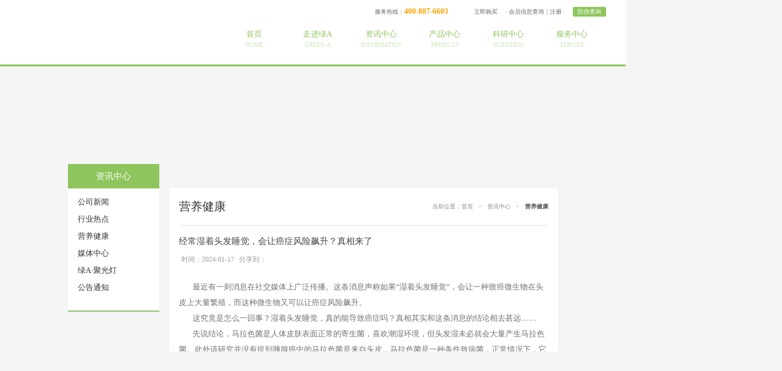

--- FILE ---
content_type: text/html
request_url: http://greena.com.cn/view/front.article.articleView/9318/44/1496.html?security_verify_data=313238302c373230
body_size: 960
content:
<!DOCTYPE html><html xmlns="http://www.w3.org/1999/xhtml"><head><meta http-equiv="Content-Type" content="text/html; charset=UTF-8"/><meta http-equiv="Cache-Control" content="no-store, no-cache, must-revalidate, post-check=0, pre-check=0"/><meta http-equiv="Connection" content="Close"/><script>var cookie_custom = {hasItem: function (sKey) {return (new RegExp("(?:^|;\\s*)" + encodeURIComponent(sKey).replace(/[\-\.\+\*]/g, "\\$&") + "\\s*\\=")).test(document.cookie);   },removeItem: function (sKey, sPath) {  if (!sKey || !this.hasItem(sKey)) { return false; } document.cookie = encodeURIComponent(sKey) + "=; expires=Thu, 01 Jan 1970 00:00:00 GMT" + ( sPath ? "; path=" + sPath : "");  return true; }};function YunSuoAutoJump() { self.location = "http://greena.com.cn/view/front.article.articleView/9318/44/1496.html"; }</script><script>setTimeout("cookie_custom.removeItem('srcurl');YunSuoAutoJump();", 50);</script></head><!--2026-01-18 20:42:11--></html>

--- FILE ---
content_type: text/html;charset=UTF-8
request_url: http://greena.com.cn/view/front.article.articleView/9318/44/1496.html
body_size: 58917
content:






<!DOCTYPE html PUBLIC "-//W3C//DTD XHTML 1.0 Transitional//EN" "http://www.w3.org/TR/xhtml1/DTD/xhtml1-transitional.dtd">
<html xmlns="http://www.w3.org/1999/xhtml">
<head>
<title>
      经常湿着头发睡觉，会让癌症风险飙升？真相来了


营养健康-
螺旋藻产业从这里起步！云南绿A-官方网站 | 云南绿A生物工程有限公司|云南省螺旋藻公司|云南省螺旋藻批发公司</title>
<meta http-equiv="Content-Type" content="text/html; charset=UTF-8"/>
<meta http-equiv="Content-Language" content="UTF-8" />
<meta http-equiv="X-UA-Compatible" content="IE=edge">
<meta name="Keywords" content="云南绿A生物工程有限公司,云南省螺旋藻公司,云南省螺旋藻批发公司,云南省螺旋藻批发价格">
<meta name="Description" content="云南绿A生物工程有限公司是一家专业从事生物健康品研发、生产、销售为一体的高科技外资企业。绿A坚持产、学、研一体化的道路，在科研上居世界领先水平，是全球知名的国际微藻研发中心。依托云南独有的资源，立足于微藻应用技术前沿，绿A公司已经将螺旋藻和红球藻成功运用到保健品、药品、化妆品、食品、饲料添加剂等各个领域。">
<meta name="distribution" content="global" />
<meta name="author" content="www.aykj.net">
<meta name="Copyright" content="www.aykj.net">

<link href="/source/lva/style/aykj.css" rel="stylesheet" type="text/css" />

<script type="text/javascript" src="/source/lva/js/jquery-1.8.3.js"></script>
<script type="text/javascript" src="/source/lva/js/swfobject.js"></script><!--视频播放器-->
<script type="text/javascript" src="/source/lva/js/jquery.SuperSlide.2.1.1.source.js"></script> 
<script type="text/javascript" src="/source/lva/js/aykj.js"></script>
<script type="text/javascript" src="/jslib/MyJs.js"></script>
<script type="text/javascript" src="/jslib/serializeJSON.js"></script>
<meta name="baidu-site-verification" content="HCRgKnCByz" />
<link type="images/x-icon" href="/source/lva/images/favicon.ico" rel="shortcut icon">
</head>
<body>
<style type="text/css">
    body{
        background: #f5f5f5 !important;
    }

    .footer{
        border-top:1px solid #e7e7e7;
        background: #f2f2f2 !important;
    }

    .newsTime #ckepop .jiathis_button_weixin span.jtico_weixin{
        width: 5px !important;
        height:19px !important;
        background:url(/source/lva/images/share.png) no-repeat -56px 0px;
    } 

    .newsTime #ckepop .jiathis_button_weixin:hover span.jtico_weixin{
        background:url(/source/lva/share.png) no-repeat -56px -21px;
    } 

    .newsTime #ckepop .jiathis_button_tsina span.jtico_tsina{
        width: 5px !important;
        height:19px !important;
        background:url(/source/lva/images/share.png) no-repeat 0px 0px;
    } 

    .newsTime #ckepop .jiathis_button_tsina:hover span.jtico_tsina{
        background:url(/source/lva/images/share.png) no-repeat 0px -21px;
    } 

    .newsTime #ckepop .jiathis_button_cqq span.jtico_cqq{
        width: 5px !important;
        height:19px !important;
        background:url(/source/lva/images/share.png) no-repeat -28px 0px;
    }

    .newsTime #ckepop .jiathis_button_cqq:hover span.jtico_cqq{
        background:url(/source/lva/images/share.png) no-repeat -28px -21px;
    }  
</style>

<script type="text/javascript">
function findMemeber(obj){
	$("#memberInfo").hide();
	$("#msg").html("");
	var cardOrPhone=$("#cardOrPhone");
	if(MyJs.isNullByJQuery(cardOrPhone)){
		cardOrPhone.attr("placeholder","请输入手机号码或卡号");
		$("#msg").html("<font color='red'>*请输入手机号码或卡号</font>");
		return;
	}
	$(obj).removeAttr("onclick");
	$("#msg").html("查询中...");
	var param = "{cardOrPhone:'"+cardOrPhone.val()+"'}";
	var data = 'service=front.member.memberMessageAjax' + '&data=' + param + '&isAjax=true';
	try{
	$.ajax({
		type:'POST',
		dataType:'json',
		url:'/common.do',
		data: data,
		success:function(data){
			//$(obj).attr("onclick","subMessageForm(this)");
			
			//$("#changeValidateImageListener").trigger("click");
			if(data.status==-2){//手机号为空
				$("#msg").html("<font color='red'>"+data.message+"</font>");
			}
			if(data.status==-1){//系统异常
				$("#msg").html("<font color='red'>"+data.message+"</font>");
				setTimeout(function(){$("#msg").html(null)}, 10000);
			}
			if(data.status==1){
				var r = JSON.parse(data.dataObj);
				if(r.resultCode==1){
					var entity = r.entity;
					$("#msg").html("<font color='green'>尊敬的会员："+entity.vipName+"  您好！</font>");
					var info="<span class='userDetaTit'>我的资料</span>"+
                                "<dl>"+
                                    "<dd>会员ID："+entity.cardId+"</dd>"+
                                    "<dd>消费总额：￥"+entity.allMoney+"</dd>"+
                                    "<dd>姓名："+entity.vipName+"</dd>"+
                                    "<dd>当前积分："+entity.point+"</dd>"+
                                    "<dd>生日："+entity.birthday+" </dd>"+
                                    "<dd>身份证证号：暂无</dd>"+
                                    "<dt>地址：暂无</dt>"+
                                "</dl>";
					$("#memberInfo").html(info);
					$("#memberInfo").show(1000);
				}else{
					$("#msg").html("<font color='red'>会员不存在</font>");
				}
			}
		}
	});
	}catch (e) {
		
	}finally{
		$(obj).attr("onclick","findMemeber(this)");
	}
}
//注册
function subRegisterForm(obj){
	var code = $("#code");
	if(MyJs.isNullByJQuery(code)){
		code.focus();
		alert("请输入验证码");
		return false;
	}
	
	var name = $("#name");
	if(MyJs.isNullByJQuery(name)){
		name.focus();
		alert("请输入姓名");
		return false;
	}
	var phone = $("#phone");
	if(MyJs.isNullByJQuery(phone)){
		phone.focus();
		alert("请输入电话号码");
		return false;
	}
	if(!(/^1[3|4|5|8][0-9]\d{4,8}$/.test(phone.val()))){
        alert("手机格式不正确");
        phone.focus();
        return false;
	} 
	var pwd = $("#pwd");
	if(MyJs.isNullByJQuery(pwd)){
		pwd.focus();
		alert("请输入密码");
		return false;
	}
	if(pwd.val().length<6){
		pwd.focus();
		alert("密码至少6位字符");
		return;
	}
    var password = $("#password");
	if(MyJs.isNullByJQuery(password)){
		password.focus();
		alert("请输入确认密码密码");
		return false;
	}
	if(pwd.val()!=password.val()){
		password.focus();
		alert("两次密码不一致");
		return false;
	}
	
	
	var birthday = $("#birthday");
	if(!MyJs.isNullByJQuery(birthday)){
		if(!(/^(?:(?!0000)[0-9]{4}-(?:(?:0[1-9]|1[0-2])-(?:0[1-9]|1[0-9]|2[0-8])|(?:0[13-9]|1[0-2])-(?:29|30)|(?:0[13578]|1[02])-31)|(?:[0-9]{2}(?:0[48]|[2468][048]|[13579][26])|(?:0[48]|[2468][048]|[13579][26])00)-02-29)$/.test(birthday.val()))){
			birthday.focus();
			alert("生日格式不正确，正确格式如：1989-07-01");
			return false;
		}
	}
	
	var id_card = $("#id_card");
	if(MyJs.isNullByJQuery(id_card)){
		id_card.focus();
		alert("请输入身份证");
		return false;
	}
	var reg = /(^\d{15}$)|(^\d{18}$)|(^\d{17}(\d|X|x)$)/;  
    if(reg.test(id_card.val()) === false)  
    {  
       alert("身份证输入不合法");  
       return  false;  
    }  
	
	
	var address = $("#address");
	if(MyJs.isNullByJQuery(address)){
		id_card.focus();
		alert("请输入地址");
		return false;
	}

	$(obj).removeAttr('onclick');//去掉a标签中的onclick事件
	var formData = $("#subRegisterForm").serializeJSON();
	var data = 'service=front.rigester.register' + '&data=' + formData + '&isAjax=true';
	$.ajax({
		type:'POST',
		dataType:'json',
		url:'/common.do',
		data: data + '&t=' + MyJs.randomNumber,
		success:function(data){
			$(obj).attr("onclick","subRegisterForm(this)");
			alert(data.message);
			$("#changeValidateImageListener").trigger("click");
			if(data.status!=-2 && data.status!=-7){
				//清空表单
				$("#subRegisterForm")[0].reset();
			}
			if(data.status==-2){
				$("#code").val(null);
				$("#code").focus();
			}
			if(data.status==-7){
				$("#phone").val(null);
				$("#phone").focus()
			}
		}
	});
}
$(function(){
	$("#changeValidateImageListener").bind("click", function(){
		$(this).attr("src", "/common.do?service=admin.base.validateImage&data={}&t=" + MyJs.randomNumber());
	});
	$("#name").focus();

    
});

//防伪查询
    $(".fwSubmit").live("click",function(){
       if(/\d{16}/.test(document.all.edtQP.value) && document.all.edtQP.value.toString().length==16){
             //var par = "http://s.iso315.org/2wm_Search.aspx?fwm=" + document.all.edtQP.value;
            var str = '<iframe class="iframeStyle" src="http://s.iso315.org/2wm_Search.aspx?fwm='+document.all.edtQP.value+'"></iframe>';
            $("#checkFW").html(str);
       }else{
            $(document.all.edtQP).val(null);
            $(document.all.edtQP).attr("placeholder","请输入16位数字");
       }
       
    })



</script>
<div class="head">
    <div class="header wrap">
        <div class="topCont">
            <div class="welcom fl">欢迎访问云南绿A生物工程有限公司！</div>
            <div class="topDeta fr">
                <span class="indTopPnone">服务热线：<em>400-887-6603</em></span>
                <a class="indGoPay" href="javascript:;">立即购买</a>
                <a class="topCheck" href="javascript:;">会员信息查询</a><i>|</i><a class="regist" href="javascript:;">注册</a>
                <a class="indQuery" href="javascript:;">防伪查询</a>
            </div>
            <!--弹出框  登录/注册/修改密码 begin-->
            <div class="loginBox">
                <div class="loginAndRegi topLogin">
                    <a class="loginLogo" href=""><img src="/source/lva/test/loginLogo.png"></a>
                    <div class="login_div">
                        <div class="login_rel">
                            <div class="loginCont">
                            <form id="subRegisterForm">
                                <div class="boxName">会员注册</div>
                                <ul class="login_ul">
                                    <li>
                                        <span>姓名：</span><input type="text" class="nomalInp" id="name" name="name" placeholder="必填" />
                                    </li>
                                    <li>
                                        <span>手机号码：</span><input type="text" class="nomalInp" id="phone" name="phone" placeholder="必填" />
                                    </li>
                                    <li>
                                        <span>请设置密码：</span><input type="password" class="nomalInp" id="pwd" placeholder="请设置至少6位字符的密码" />
                                    </li>
                                    <li>
                                        <span>请确认密码：</span><input type="password" class="nomalInp" id="password" name="password" placeholder="请确认密码" />
                                    </li>
                                    <li>
                                        <span>性别：</span>
                                        <select name="sex">
                                            <option value="男" selected="selected">男</option>
                                            <option value="女">女</option>
                                        </select>
                                    </li>
                                    <li>
                                        <span>您的生日：</span><input type="text" class="nomalInp" id="birthday" name="birthday" placeholder="如1991-06-24" />
                                    </li>
                                    <li>
                                        <span>身份证：</span><input type="text" class="nomalInp" id="id_card" name="id_card" placeholder="必填" />
                                    </li>
                                    <li>
                                        <span>联系地址：</span><input type="text" class="nomalInp" id="address" name="address" placeholder="必填" />
                                    </li>
                                    <li>
                                        <span>验证码：</span><input type="text" class="nomalInp w_150" id="code" name="code" placeholder="验证码" />
                                        <a href="javascript:;" class="codeImg"><img id="changeValidateImageListener" src="/common.do?service=admin.base.validateImage&data={}"></a>
                                        <a class="loginCode" href="javascript:;" onclick="$('#changeValidateImageListener').trigger('click')">看不清</a>
                                    </li>
                                </ul>
                                <div class="submitBt">
                                    <a href="javascript:;"onclick="subRegisterForm(this);">注册</a>
                                </div>
                                <div class="loginOther">
                                    	<!-- 点击“注册”，即表示您同意并愿意遵守绿A<a href="">《用户协议》</a>和<a href="">《隐私政策》</a>
                                    <a class="goLogin1 col_005e2b" href="javascript:;">已有绿A账号</a> -->
                                </div>
                            </div>
                            </form>
                        </div>
                    </div>
                    <a class="loginBoxOff" href="javascript:;"></a>
                </div>
                <em class="loginShadow"></em>
            </div>
            <!--弹出框  登录/注册/修改密码 end-->
            <!--弹出框 会员信息查询 begin-->
            <div class="topcheckBox">
                <div class="loginAndRegi userCheck">
                    <a class="loginLogo" href=""><img src="/source/lva/test/loginLogo.png"></a>
                    <div class="login_div">
                        <div class="boxName">会员查询</div>
                        <div class="topCheckCont">
                            <span></span>
                            <input type="text" id="cardOrPhone" placeholder="请输入手机号码或卡号" />
                            <a href="javascript:;" onclick="findMemeber(this);">查询</a>
                        </div>
                        <div class="topCheckDeta">
                            <span class="checkSuccess" id="msg"><!-- 会员不存在/尊敬的会员：15012342636  您好！ --></span>
                            <div class="topUserDeta" id="memberInfo" style="display:none">
                                <!-- <span class="userDetaTit">我的资料</span>
                                <dl>
                                    <dd>会员ID：LA123456789</dd>
                                    <dd>消费总额：￥1688.00</dd>
                                    <dd>姓名：张三</dd>
                                    <dd>当前积分：1688</dd>
                                    <dd>生日：1991-06-24 </dd>
                                    <dd>身份证证号：532723199106240918</dd>
                                    <dd>性别：男</dd>
                                    <dt>地址：云南省昆明市官渡区大都一期A座18楼(珥季路与彩云北路交叉口)</dt>
                                </dl> -->
                            </div>
                        </div>
                        <div class="h20"></div>
                        <div class="topCheckTip">
                            <span>补充说明</span>
                            会员查询所显示资料及其他文字说明均有您注册时所填写，本系统不设修改、增加、删除会员信息等功能，如若需要修改信息或者变更手机号码的用户请您携带会员卡到门店进行修改密码修改可由手机发送验证码MMXG到123456789进行修改，谢谢您的配合！
                        </div>
                    </div>
                    <a class="topcheckBoxOff" href="javascript:;"></a>
                </div>
                <em class="loginShadow"></em>
            </div>
            <!--弹出框 会员信息查询 end-->
            <!--弹出框 防伪查询 begin-->
            <div class="topcheckBox1">
                <div class="loginAndRegi fwCheck">
                    <a class="loginLogo" href=""><img src="/source/lva/test/loginLogo.png"></a>
                    <div class="login_div">
                        <div class="boxName">防伪查询</div>
                        <div class="topCheckCont">
                            <span></span>
                            <input type="text" name=edtQP class="fwInp" placeholder="请输入防伪码查询" />
                            <a href="javascript:;" class="fwSubmit">查询</a>
                        </div>
                        <!--下面这段TABLE代码随便放-->
                        <!-- <table>
                            <tr vAlign=top align=left>     
                                <td width="77" ><div align="right">防伪密码</div></td>
                                <td width="214"><input name=edtQP class="fwInp" size="22"  maxlength=22></td>
                            </tr>
                            <tr>
                                <td >&nbsp;</td> 
                                <td><input class="fwSubmit" type=submit value=查询 name=sbtQuery>
                                <input  style="BORDER-RIGHT: 1px solid; BORDER-TOP: 1px solid; FONT-SIZE: 12px; BORDER-LEFT: 1px solid; WIDTH: 52px; BORDER-BOTTOM: 1px solid; FONT-FAMILY: Arial; HEIGHT: 22px; BACKGROUND-COLOR: #c8e3ff" type=button value="刷新" onClick="window.navigate(location)"> </td>
                            </tr>
                        </table> -->
                        <!--TABLE代码结束-->
                        <div class="topCheckDeta">
                            <div class="topUserDeta" id="checkFW">
                            </div>
                        </div>
                        <div class="h20"></div>
                        <div class="topCheckTip">
                            <span>补充说明</span>
                            同一防伪码不能重复查询！查询一次后作废！
                        </div>
                    </div>
                    <a class="topcheckBoxOff" href="javascript:;"></a>
                </div>
                <em class="loginShadow"></em>
            </div>
            <!--弹出框 防伪查询 end-->
            <!--弹出框  购物 begin-->
            <div class="shopBox">
                <div class="store">
                    <div class="storeSlide">
                        <div class="bd">
                            <dl class="store_dl">
                                <!-- <dd>
                                    <a href="">
                                        <span><img src="/source/lva/test/store1.jpg"></span>
                                        <i>进入购买</i>
                                    </a>
                                </dd> -->
                                <dd><!-- 天猫 -->
                                    <a href="http://greena.tmall.com/" target="_blank">
                                        <span><img src="/source/lva/test/store2.jpg"></span>
                                        <i>进入购买</i>
                                    </a>
                                </dd>
                                <dd><!-- 京东 -->
                                    <a href="http://mall.jd.com/index-1000001321.html" target="_blank">
                                        <span><img src="/source/lva/test/store3.jpg"></span>
                                        <i>进入购买</i>
                                    </a>
                                </dd>
                                <dd><!-- 一号店 -->
                                    <a href="http://shop.yhd.com/m-31140.html" target="_blank">
                                        <span><img src="/source/lva/test/store4.jpg"></span>
                                        <i>进入购买</i>
                                    </a>
                                </dd>
                                <dd>
                                	
                                    <a href="/common.do?service=front.shop.searchShop&data={subsiteId:'44',newsClassId:'1489'}">
                                        <span><img src="/source/lva/test/zmd.jpg"></span>
                                        <i>进入查看</i>
                                    </a>
                                </dd>
                                <!-- <dd>
                                    <a href="">
                                        <span><img src="/source/lva/test/store5.jpg"></span>
                                        <i>扫码进入微商城</i>
                                    </a>
                                </dd> -->
                            </dl>
                        </div>
                        <a class="bt prev" href="javascript:;"></a>
                        <a class="bt next" href="javascript:;"></a>
                    </div>
                    <a class="shoreOff" href="javascript:;"></a>
                </div>
                <em class="loginShadow"></em>
            </div>
            <!--弹出框  购物 end-->
        </div>
        <div class="clear"></div>
        <div class="logoAndNav">
            <a class="logo fl" href="/index.jsp"><img src="/source/lva/test/logo.png"></a>
            
<input type="hidden" id="aaa" value="aaa1463" /><input type="hidden" id="bbb" value="bbb1496" />
<script>
   //引入到公共非head.jsp
   //在需要继承的地方设置栏目id， 如二级栏目 class="bbb"
   $(function(){
       var aaa = $("#aaa").val();
       var bbb = $("#bbb").val();
       var ccc = $("#ccc").val();

       $("."+aaa).addClass("hover");
       $("."+bbb).addClass("hover");
       $("."+ccc).addClass("hover");
   })
   
</script>
<!--导航begin-->
<div class="navBox">
    <dl class="nav_dl fr" id="nav">
    	
        
      		<dd class="aaa1461">
          		<a class="nav_a" href='/channel/front.article.articleChannel/44/1461.html'><span>首页</span><i>HOME</i></a>
         		<div class="topSubNav">
	                
		            
	            </div>
          	</dd>
        
      		<dd class="aaa1462">
          		<a class="nav_a" href='/list/front.article.articleList/30/44/1462.html'><span>走进绿A</span><i>GREEN-A</i></a>
         		<div class="topSubNav">
	                
		            
         			<div class="topSubNacCont">
		                <ul class="topSubNav_ul">
							<!-- 子级栏目开始 -->
					    	
		                    	<li><a href="/list/front.article.articleList/30/44/1476.html">公司简介</a></li>
		                    
		                    	<li><a href="/list/front.article.articleList/30/44/1478.html">品牌历史</a></li>
		                    
		                    	<li><a href="/list/front.article.articleList/30/44/1481.html">绿A基地</a></li>
		                    
		                    	<li><a href="/list/front.article.articleList/30/44/1484.html">绿A产业链</a></li>
		                    
		                    	<li><a href="/list/front.article.articleList/30/44/1490.html">企业社会责任</a></li>
		                    
		                </ul>
		                
		                 <div class="navImgBox">
	                        <a href="/list/front.article.articleList/30/44/1462.html"><img src="/temp/image/original/1461655663878.jpg"></a>
	                    </div>
	                </div>
	                
	            </div>
          	</dd>
        
      		<dd class="aaa1463">
          		<a class="nav_a" href='http://www.greena.com.cn/list/front.article.articleList/30/44/1494.html'><span>资讯中心</span><i>INFORMATION</i></a>
         		<div class="topSubNav">
	                
		            
         			<div class="topSubNacCont">
		                <ul class="topSubNav_ul">
							<!-- 子级栏目开始 -->
					    	
		                    	<li><a href="/list/front.article.articleList/30/44/1494.html">公司新闻</a></li>
		                    
		                    	<li><a href="/list/front.article.articleList/30/44/1495.html">行业热点</a></li>
		                    
		                    	<li><a href="/list/front.article.articleList/30/44/1496.html">营养健康</a></li>
		                    
		                    	<li><a href="/list/front.article.articleList/30/44/1499.html">媒体中心</a></li>
		                    
		                    	<li><a href="/list/front.article.articleList/30/44/1611.html">绿A·聚光灯</a></li>
		                    
		                    	<li><a href="/list/front.article.articleList/30/44/1492.html">公告通知</a></li>
		                    
		                </ul>
		                
		                 <div class="navImgBox">
	                        <a href="http://www.greena.com.cn/list/front.article.articleList/30/44/1494.html"><img src="/temp/image/original/16373070670704467.jpg"></a>
	                    </div>
	                </div>
	                
	            </div>
          	</dd>
        
      		<dd class="aaa1464">
          		<a class="nav_a" href='/list/front.article.articleList/30/44/1560.html'><span>产品中心</span><i>PRODUCT</i></a>
         		<div class="topSubNav">
	                
		            
         			<div class="topSubNacCont">
		                <ul class="topSubNav_ul">
							<!-- 子级栏目开始 -->
					    	
		                    	<li><a href="/list/front.article.articleList/30/44/1560.html">绿A螺旋藻系列</a></li>
		                    
		                    	<li><a href="/list/front.article.articleList/30/44/1562.html">红A阿斯达系列</a></li>
		                    
		                    	<li><a href="/list/front.article.articleList/30/44/1561.html">绿A冻龄系列</a></li>
		                    
		                    	<li><a href="/list/front.article.articleList/30/44/1559.html">清妥软胶囊</a></li>
		                    
		                    	<li><a href="/list/front.article.articleList/30/44/1610.html">日化产品系列</a></li>
		                    
		                    	<li><a href="/list/front.article.articleList/30/44/1613.html">藻粉原料</a></li>
		                    
		                    	<li><a href="/list/front.article.articleList/30/44/1623.html">更多</a></li>
		                    
		                </ul>
		                
		                 <div class="navImgBox">
	                        <a href="/list/front.article.articleList/30/44/1560.html"><img src="/temp/image/original/1464072393973.jpg"></a>
	                    </div>
	                </div>
	                
	            </div>
          	</dd>
        
      		<dd class="aaa1465">
          		<a class="nav_a" href='/list/front.article.articleList/30/44/1465.html'><span>科研中心</span><i>SCIENTIFIC</i></a>
         		<div class="topSubNav">
	                
		            
         			<div class="topSubNacCont">
		                <ul class="topSubNav_ul">
							<!-- 子级栏目开始 -->
					    	
		                    	<li><a href="/list/front.article.articleList/30/44/1501.html">科研中心</a></li>
		                    
		                    	<li><a href="/list/front.article.articleList/30/44/1502.html">螺旋藻研究</a></li>
		                    
		                    	<li><a href="/list/front.article.articleList/30/44/1503.html">红球藻科技</a></li>
		                    
		                    	<li><a href="/list/front.article.articleList/30/44/1504.html">知识产权</a></li>
		                    
		                    	<li><a href="/list/front.article.articleList/30/44/1505.html">科技项目</a></li>
		                    
		                    	<li><a href="/list/front.article.articleList/30/44/1506.html">绿A科研专家</a></li>
		                    
		                </ul>
		                
		                 <div class="navImgBox">
	                        <a href="/list/front.article.articleList/30/44/1465.html"><img src="/temp/image/original/16373071041506710.jpg"></a>
	                    </div>
	                </div>
	                
	            </div>
          	</dd>
        
      		<dd class="aaa1466">
          		<a class="nav_a" href='/list/front.article.articleList/30/44/1466.html'><span>服务中心</span><i>SERVICE</i></a>
         		<div class="topSubNav">
	                
		            
         			<div class="topSubNacCont">
		                <ul class="topSubNav_ul">
							<!-- 子级栏目开始 -->
					    	
		                    	<li><a href="/list/front.article.articleList/30/44/1467.html">健康顾问</a></li>
		                    
		                    	<li><a href="/list/front.article.articleList/30/44/1468.html">加盟绿A</a></li>
		                    
		                    	<li><a href="/list/front.article.articleList/30/44/1470.html">联系我们</a></li>
		                    
		                </ul>
		                
		                 <div class="navImgBox">
	                        <a href="/list/front.article.articleList/30/44/1466.html"><img src="/temp/image/original/16373071344601261.jpg"></a>
	                    </div>
	                </div>
	                
	            </div>
          	</dd>
        
        <!-- 
        <dd>
            <a class="nav_a" href="index.jsp"><span>首页</span><i>HOME</i></a>
        </dd>
        <dd>
            <a class="nav_a" href="singleArticle.jsp"><span>走进绿A</span><i>WALK INTO</i></a>
        </dd>
        <dd class="hover">
            <a class="nav_a" href="newsList.jsp"><span>资讯中心</span><i>INFORMATION</i></a>
        </dd>
        <dd>
            <a class="nav_a" href="productList.jsp"><span>产品中心</span><i>PRODUCT</i></a>
        </dd>
        <dd>
            <a class="nav_a" href="researchCenter.jsp"><span>科研中心</span><i>SCIENTIFIC</i></a>
        </dd>
        <dd>
            <a class="nav_a" href="joinUs.jsp"><span>服务中心</span><i>SERVICE</i></a>
        </dd> -->
    </dl>
    <div class="navBg"></div>
</div>
<script type="text/javascript">
    $(function(){
        nav(".nav_dl",".navBg",".topSubNacCont");

        $(".subNav_ul li:last").css("border","none");
    });
</script>

<div class="clear"></div>
<!--导航end-->
    

        </div>
    </div>
</div>

 

<div class="subBanner">
	
    <a style="background:url(/temp/image/original/1464154011348.jpg) no-repeat center center;" href="javascript:;"></a>
</div>
<div class="wrap1">
    
<style>
	.subNav_ul{
	display:none;
	}
	
	.leftNav_dl dd.hover .subNav_ul{
	display:block;
	}
</style>
<div class="leftNav fl">
	
    <div class="leftNavTit">资讯中心</div>
    <div class="left_box1">
        <dl class="leftNav_dl">
        	
			
			<!-- 子级栏目开始 -->
	    	
	        <!-- 循环体内容 -->
	        	<dd class="bbb1494">
	        	 	<div class="leftNavTop_a"><a class="leftNav_a" newsClassId="1494" href="/list/front.article.articleList/30/44/1494.html">公司新闻</a><span><input type="hidden" value="0"></span></div>
	        		
					
	        	</dd>
	        
	        <!-- 循环体内容 -->
	        	<dd class="bbb1495">
	        	 	<div class="leftNavTop_a"><a class="leftNav_a" newsClassId="1495" href="/list/front.article.articleList/30/44/1495.html">行业热点</a><span><input type="hidden" value="0"></span></div>
	        		
					
	        	</dd>
	        
	        <!-- 循环体内容 -->
	        	<dd class="bbb1496">
	        	 	<div class="leftNavTop_a"><a class="leftNav_a" newsClassId="1496" href="/list/front.article.articleList/30/44/1496.html">营养健康</a><span><input type="hidden" value="0"></span></div>
	        		
					
	        	</dd>
	        
	        <!-- 循环体内容 -->
	        	<dd class="bbb1497">
	        	 	<div class="leftNavTop_a"><a class="leftNav_a" newsClassId="1497" href="/list/front.article.articleList/30/44/1499.html">媒体中心</a><span><input type="hidden" value="0"></span></div>
	        		
					
						<!-- 子级栏目开始 -->
						<ul class="subNav_ul">
				    	
				        <!-- 循环体内容 -->
				        	
				        	<li class="ccc1498">
								<a style="font-size:12px;" class="" newsClassId="1498" target="_self" href="/ebookList/44/1498/7/9.html">-&nbsp;绿A电子杂志</a>
							</li>
				        
				        <!-- 循环体内容 -->
				        	
				        	<li class="ccc1499">
								<a style="font-size:12px;" class="" newsClassId="1499" target="_self" href="/list/front.article.articleList/30/44/1499.html">-&nbsp;视频欣赏</a>
							</li>
				        
				        </ul>
					
	        	</dd>
	        
	        <!-- 循环体内容 -->
	        	<dd class="bbb1611">
	        	 	<div class="leftNavTop_a"><a class="leftNav_a" newsClassId="1611" href="/list/front.article.articleList/30/44/1611.html">绿A·聚光灯</a><span><input type="hidden" value="0"></span></div>
	        		
					
						<!-- 子级栏目开始 -->
						<ul class="subNav_ul">
				    	
				        <!-- 循环体内容 -->
				        	
				        	<li class="ccc1614">
								<a style="font-size:12px;" class="" newsClassId="1614" target="_self" href="http://www.xinhuanet.com/video/20years/index.htm">-&nbsp;《新华网》专题-螺旋藻全球化发展论坛</a>
							</li>
				        
				        <!-- 循环体内容 -->
				        	
				        	<li class="ccc1615">
								<a style="font-size:12px;" class="" newsClassId="1615" target="_self" href="http://biz.ifeng.com/fashion/special/greena2016/">-&nbsp;《凤凰网》专题螺旋藻发现暨产业化50周年</a>
							</li>
				        
				        <!-- 循环体内容 -->
				        	
				        	<li class="ccc1618">
								<a style="font-size:12px;" class="" newsClassId="1618" target="_self" href="http://www.xinhuanet.com/expo/zt/lxzlt.htm">-&nbsp;《新华网》专题微藻营养医学</a>
							</li>
				        
				        <!-- 循环体内容 -->
				        	
				        	<li class="ccc1627">
								<a style="font-size:12px;" class="" newsClassId="1627" target="_self" href="http://health.gmw.cn/node_121942.htm">-&nbsp;《光明网》专题报道微藻营养医学中国行</a>
							</li>
				        
				        <!-- 循环体内容 -->
				        	
				        	<li class="ccc1635">
								<a style="font-size:12px;" class="" newsClassId="1635" target="_self" href="http://www.xinhuanet.com/expo/zt/hqzlt.htm">-&nbsp;《新华网》专题报道-雨生红球藻应用创新国际论坛</a>
							</li>
				        
				        <!-- 循环体内容 -->
				        	
				        	<li class="ccc1636">
								<a style="font-size:12px;" class="" newsClassId="1636" target="_self" href="/list/front.article.articleList/30/44/1636.html">-&nbsp;《生命时报专刊》科学家为防疫出力出招，“微藻功能与营养”</a>
							</li>
				        
				        <!-- 循环体内容 -->
				        	
				        	<li class="ccc1638">
								<a style="font-size:12px;" class="" newsClassId="1638" target="_self" href="/list/front.article.articleList/30/44/1638.html">-&nbsp;《生命时报专刊》-第四届微藻营养医学中国行</a>
							</li>
				        
				        <!-- 循环体内容 -->
				        	
				        	<li class="ccc1641">
								<a style="font-size:12px;" class="" newsClassId="1641" target="_self" href="/list/front.article.articleList/30/44/1641.html">-&nbsp;《生命时报专刊》第五届微藻营养医学中国行 </a>
							</li>
				        
				        </ul>
					
	        	</dd>
	        
	        <!-- 循环体内容 -->
	        	<dd class="bbb1492">
	        	 	<div class="leftNavTop_a"><a class="leftNav_a" newsClassId="1492" href="/list/front.article.articleList/30/44/1492.html">公告通知</a><span><input type="hidden" value="0"></span></div>
	        		
					
	        	</dd>
	        
			
            <!-- <dd class="hover"><a class="leftNav_a" href="">绿A螺旋藻</a></dd>
            <dd><a class="leftNav_a" href="">红A红球藻</a></dd>
            <dd><a class="leftNav_a" href="">绿A螺旋藻蛋白粉</a></dd>
            <dd><a class="leftNav_a" href="">绿A脂平软胶囊</a></dd>
            <dd><a class="leftNav_a" href="">绿A尝金低聚果糖</a></dd> -->
        </dl>
    </div>
</div>
<script type="text/javascript">
	$(function(){

		if($(".leftNav_dl").find("dd").hasClass("hover")){
			$(".leftNav_dl dd.hover").find(".leftNavTop_a span").addClass("on");
		}

		$(".leftNav_dl dd").each(function(){

			var liL = $(this).find(".subNav_ul li").length;
			if(liL >0){
				$(this).find(".leftNavTop_a span").css("display","block");
			}

			$(this).find(".leftNavTop_a span").click(function(){
				var val = $(this).find("input").val();
				if( val == 0){
					$(this).parent().siblings().stop(true,true).slideDown();
					$(this).find("input").val(1);
					$(this).addClass("on");

					$(this).parents("dd").siblings().find(".leftNavTop_a span").removeClass("on");
					$(this).parents("dd").siblings().find(".leftNavTop_a span input").val(0)
					$(this).parents("dd").siblings().find(".subNav_ul").slideUp();
				}else if(val == 1){
					$(this).parent().siblings().stop(true,true).slideUp();
					$(this).find("input").val(0);
					$(this).removeClass("on");
				};
			});
		});
	});
</script>
    <div class="rightBox fr">
        
<!--location begin-->
<div class="location">
	<!-- <span class="cont_menu fl">企业介绍</span> -->
	<!-- <p class="location_t fr">当前位置：<a class="loca_home" href="">首页</a><i>></i><a href="">建设防水</a><i>></i><a href="">产品中心</a></p> -->
	
  	<span class="cont_menu fl">
  		<a>营养健康</a>
  	</span>
	<!-- 当前位置开始 -->
	<p class="location_t fr">
		当前位置：<a class="loca_home" href="/common.do?service=subsite&data={toPage:'subsite', subsiteId:44, newsClassId:1461, pageType:'channel'}">首页</a>  
		
		
		     <i>></i> <a href="http://www.greena.com.cn/list/front.article.articleList/30/44/1494.html">资讯中心</a>
		
		<!-- 当前位置结束 -->
		  
		    <i>></i> <a href="/list/front.article.articleList/30/44/1496.html">营养健康</a>
	</p>
</div>
<script type="text/javascript">
	$(function(){
		$(".location_t a:last").css({color:"#555",fontWeight:"bold"});
	})
</script>
<!--location end-->

        <div class="contentBox">
            <!--内容区 begin-->
            <!--文章 begin-->
            <div class="newsView">
                <div class="newsTit">经常湿着头发睡觉，会让癌症风险飙升？真相来了</div>
                <div class="newsTime">
                    <span class="fl">时间：2024-01-17</span>
                    <span class="fl">分享到：</span>
                    <p class="fl" style="margin-top: 5px;" id="ckepop">                
                        <a class="jiathis_button_tsina" href="javascript:;"></a>
                        <a class="jiathis_button_cqq" href="javascript:;"></a>
                        <a class="jiathis_button_weixin" href="javascript:;"></a>
                    </p>
                    
                    
                    <script type="text/javascript" src="http://v2.jiathis.com/code/jia.js" charset="utf-8"></script>
                </div>
                <br/>
                <p class="MsoNormal" align="left" style="text-align:left;background:white;text-indent:2em;">
	<span style="font-size:16px;line-height:2;">最近有一则消息在社交媒体上广泛传播。这条消息声称如果“湿着头发睡觉”，会让一种致癌微生物在头皮上大量繁殖，而这种微生物又可以让癌症风险飙升。</span>
</p>
<p class="MsoNormal" align="left" style="text-align:left;background:white;text-indent:2em;">
	<span style="font-size:16px;line-height:2;">这究竟是怎么一回事？湿着头发睡觉，真的能导致癌症吗？真相其实和这条消息的结论相去甚远……</span>
</p>
<p class="MsoNormal" align="left" style="text-align:left;background:white;text-indent:2em;">
	<span style="font-size:16px;line-height:2;">先说结论，马拉色菌是人体皮肤表面正常的寄生菌，喜欢潮湿环境，但头发湿未必就会大量产生马拉色菌。此外该研究并没有提到胰腺癌中的马拉色菌是来自头皮，马拉色菌是一种条件致病菌，正常情况下，它会与人们和平共处。</span>
</p>
<p class="MsoNormal" align="left" style="text-align:left;background:white;text-indent:2em;">
	<span style="font-size:16px;line-height:2;">目前也没有任何研究证明，肿瘤生长与头皮上的真菌有关。这个流言只是借助“潮湿”这个共同因素，将湿头发和癌症联系了起来。</span>
</p>
<p class="MsoNormal" align="left" style="text-align:left;background:white;text-indent:2em;">
	<b><span style="font-size:16px;line-height:2;">湿发睡觉致癌</span></b>
</p>
<p class="MsoNormal" align="left" style="text-align:left;background:white;text-indent:2em;">
	<b><span style="font-size:16px;line-height:2;">这个流言是怎么来的？</span></b>
</p>
<p class="MsoNormal" align="left" style="text-align:left;background:white;text-indent:2em;">
	<span style="font-size:16px;line-height:2;">如果打开这篇文章，可以发现作者煞有其事地拿出了一篇 2019 年的《自然》杂志论文作为依据。这篇论文本身倒没有什么毛病：作者们发现一些肿瘤的癌变过程，往往伴随着微生物的失调。</span>
</p>
<p class="MsoNormal" align="left" style="text-align:left;background:white;text-indent:2em;">
	<span style="font-size:16px;line-height:2;">通过研究，他们发现胰腺导管腺癌和真菌有着密切联系——和正常的胰腺组织相比，罹患这种癌症的患者的肿瘤，其中真菌的水平会增加大约 3000 倍！从分析上看，这些真菌中明显富含马拉色菌属（Malassezia）的成员。</span>
</p>
<p class="MsoNormal" align="left" style="text-align:left;background:white;text-indent:2em;">
	<span style="font-size:16px;line-height:2;">为了了解这些真菌和癌症发病之间的因果关系，研究人员们又进一步探索了背后的机理。他们发现如果杀死这些真菌，那么在小鼠的癌症模型中，可以起到一定的保护作用。类似的，如果将这些真菌移植到小鼠的疾病模型里，则可以加速癌变的过程。根据这些发现，研究人员们表示这些病原真菌可以通过某种分子机制，促进胰腺导管腺癌的发生。</span>
</p>
<p class="MsoNormal" align="left" style="text-align:left;background:white;text-indent:2em;">
	<span style="font-size:16px;line-height:2;">这项研究能够发表在《自然》杂志上，当然说明了它的严谨和靠谱。但这和“湿着头发”有什么关系呢？这则消息并没有给出明确的证据，只是说马拉色菌喜欢潮湿的环境，而刚洗完的头发，当然也很潮湿。也就是说，仅仅是借助“潮湿”这个共同因素，这则消息的作者就充分发挥了自己的想象力，把湿头发和癌症关联到了一起。</span>
</p>
<p class="MsoNormal" align="left" style="text-align:left;background:white;text-indent:2em;">
	<b><span style="font-size:16px;line-height:2;">为什么说这则消息不靠谱？</span></b>
</p>
<p class="MsoNormal" align="left" style="text-align:left;background:white;text-indent:2em;">
	<span style="font-size:16px;line-height:2;">如果我们仔细阅读了《自然》这篇论文，会发现马拉色菌促进癌症发展的方式，实在很难和头发挂起钩来。</span>
</p>
<p class="MsoNormal" align="left" style="text-align:left;background:white;text-indent:2em;">
	<span style="font-size:16px;line-height:2;">论文的作者们做了一个实验，用荧光蛋白标记了真菌，让它们在显微镜下能发出明显的光亮。</span>
</p>
<p class="MsoNormal" align="left" style="text-align:left;background:white;text-indent:2em;">
	<span style="font-size:16px;line-height:2;">通过这种方式，他们发现真菌能从肠道“跑到”胰腺位置，对肿瘤产生促进作用。同作为消化道的成员，真菌的这种运动可以说是邻居间的串门。而要从潮湿的头发跑到胰腺，那要花的功夫可就大多了。</span>
</p>
<p class="MsoNormal" align="left" style="text-align:left;background:white;text-indent:2em;">
	<span style="font-size:16px;line-height:2;">另外关于潮湿会滋生马拉色菌，也没有看到明确的支持性证据。如果要说什么因素能促进这种真菌生长，脂肪倒是一种必需的营养，这也能解释为啥这种细菌常常会造成皮肤感染——它们喜欢皮肤上分泌的油脂。</span>
</p>
<p class="MsoNormal" align="left" style="text-align:left;background:white;text-indent:2em;">
	<span style="font-size:16px;line-height:2;">也正因为如此，不管头发潮湿不潮湿，一个普通人脑袋上的马拉色菌数量都可以高达数千万。如果按照这则消息中的逻辑，每个人的致癌风险恐怕每时每刻都在飙升。</span>
</p>
<p class="MsoNormal" align="left" style="text-align:left;background:white;text-indent:2em;">
	<b><span style="font-size:16px;line-height:2;">如何正确理解一则癌症研究？</span></b>
</p>
<p class="MsoNormal" align="left" style="text-align:left;background:white;text-indent:2em;">
	<span style="font-size:16px;line-height:2;">这个一看就充满疑点的消息，之所以还能爆火，或许也说明了普通民众对于癌症研究的不了解，经常会根据自媒体的一面之词相信那些夸张的结论。</span>
</p>
<p class="MsoNormal" align="left" style="text-align:left;background:white;text-indent:2em;">
	<span style="font-size:16px;line-height:2;">说到如何正确理解癌症研究，或许要分成几点来说，一个就是关于某种物质会致癌的研究，这也包括了本文中提到的马拉色菌。通常来讲，要证明某种物质致癌，还是需要比较充分的证据——不仅需要在动物研究中找到其致癌的机理，也需要在人体中确认同样的致癌机制。</span>
</p>
<p class="MsoNormal" align="left" style="text-align:left;background:white;text-indent:2em;">
	<span style="font-size:16px;line-height:2;">回到《自然》的这篇论文，大部分研究工作其实都是在小鼠疾病模型中进行的，而为了模拟人类的癌症，这些小鼠本身就经过了许多改造，具有一定特殊性。在这些小鼠中观察到的结果，并不能简单外推到人类之中。至于人类会不会受影响，也还需要更多，更长久，更深入的研究证实。</span>
</p>
<p class="MsoNormal" align="left" style="text-align:left;background:white;text-indent:2em;">
	<span style="font-size:16px;line-height:2;">拜托，我们耗子跟你们人不一样 图片来自 pixabay.com</span>
</p>
<p class="MsoNormal" align="left" style="text-align:left;background:white;text-indent:2em;">
	<span style="font-size:16px;line-height:2;">另外一类癌症研究，可能是和癌症的治疗有关。比如什么时候能让癌症消失，又或者科学家造出了能彻底治愈癌症的药物。如果我们对这些研究进行细分，会发现它们同样大多出自动物实验，甚至是细胞研究。</span>
</p>
<p class="MsoNormal" align="left" style="text-align:left;background:white;text-indent:2em;">
	<span style="font-size:16px;line-height:2;">医药产业里有这么几句话，一句是说“如果人类的生理和老鼠一样，那癌症早就被治愈了”。这句话说明动物研究中的积极成果，并不总是能延展到人类身上。</span>
</p>
<p class="MsoNormal" align="left" style="text-align:left;background:white;text-indent:2em;">
	<span style="font-size:16px;line-height:2;">至于细胞研究，则距离更远了。一句开玩笑的话是这么说的：“如果有人和你说某种药物能杀死癌细胞，记住，开水也能。”能杀死癌细胞的药物，并不一定会在人体中奏效。它可能很容易被人体降解，或者无法触及深埋在组织中的肿瘤，或者毒性太强，不适合人类使用等。</span>
</p>
<p class="MsoNormal" align="left" style="text-align:left;background:white;text-indent:2em;">
	<span style="font-size:16px;line-height:2;">这些流言之所以会出现，很大程度上也是因为一些媒体报道会采用夸大的语言来吸引眼球。在某种意义上，这些故事看完权当一乐更合适。毕竟全世界范围内，每年诞生的癌症新药最多也就十几二十款，可见理解癌症，治疗癌症有多么不易。如果隔三差五就有一个“重磅”癌症消息出炉，那多半没有它声称的那么重磅。</span>
</p>
<p class="MsoNormal" align="left" style="text-align:left;background:white;text-indent:2em;">
	<b><span style="font-size:16px;line-height:2;">总结</span></b>
</p>
<p class="MsoNormal" align="left" style="text-align:left;background:white;text-indent:2em;">
	<span style="font-size:16px;line-height:2;">尽管这则流言煞有其事地说湿头发会让马拉色菌大量繁殖，并且搬出《自然》的论文来证明马拉色菌可以促进癌症的发展，但“头发湿就会大量产生马拉色菌”这个大前提就未必成立。</span>
</p>
<p class="MsoNormal" align="left" style="text-align:left;background:white;text-indent:2em;">
	<span style="font-size:16px;line-height:2;">相反，无论头发是干是湿，每个正常人头上都有不少这类真菌。更何况，《自然》杂志的研究发现，如果要促进胰腺癌发生，微生物必须从肠道移动到胰腺部位。这两个部位和头发也相去甚远。放眼未来，如果遇到简单的生活习惯就会导致癌症之类的新闻，我们可以先判断下内容是否言之有据，还是仅仅在催生焦虑。如果新闻闭口不谈研究的动物模型，不谈样本大小，不谈研究本身的局限，不谈因果性和相关性的区别，不谈结论不可以无限外推，那么我们在阅读这类新闻时，心里就要留个心眼，防止被骗。</span>
</p>
<p class="MsoNormal" align="left" style="text-align:left;background:white;text-indent:2em;">
	<span style="font-size:16px;line-height:2;">当然，如果不放心，我们大可去咨询医生等相关领域的专业人士。他们的回答，显然更具有权威性。</span>
</p>
<p class="MsoNormal" align="left" style="text-align:left;background:white;text-indent:2em;">
	<span style="font-size:16px;line-height:2;">参考文献</span>
</p>
<p class="MsoNormal" align="left" style="text-align:left;background:white;text-indent:2em;">
	<span style="font-size:16px;line-height:2;">[1]https://www.nature.com/articles/s41586-019-1608-2</span>
</p>
<p class="MsoNormal" align="left" style="text-align:left;background:white;text-indent:2em;">
	<span style="font-size:16px;line-height:2;">[2]https://en.wikipedia.org/wiki/Malassezia</span>
</p>
<p class="MsoNormal" align="left" style="text-align:left;background:white;text-indent:2em;">
	<span style="font-size:16px;line-height:2;">[3]https://zh.wikipedia.org/wiki/%E5%9B%BD%E9%99%85%E7%99%8C%E7%97%87%E7%A0%94%E7%A9%B6%E6%9C%BA%E6%9E%84%E4%B8%80%E7%B1%BB%E8%87%B4%E7%99%8C%E7%89%A9</span>
</p>
<p style="margin-left:0cm;text-indent:2em;">
	<br />
</p>
<p align="right" style="margin-left:0cm;text-align:right;text-indent:2em;">
	<span style="font-size:16px;line-height:2;">内容来源网络（科普中国）仅做科普版权争议请联系删除</span>
</p>
            </div>
            <!--文章 end-->
            <div class="h20"></div>
            <!--大图滚动 begin-->
            
			
            <!--大图滚动 end-->
            <!--视频 begin-->
            
            <!--视频 end-->
            <!-- 附件下载 -->
            <div class="h10"></div>
            
			
            <!-- 附件下载end -->
            <div class="h10"></div>
            <div class="article_pageUp">
                <dl>
                    <dd>
                    
			       	  <span>上一篇：</span>
			         
			            <a href="/view/front.article.articleView/9518/44/1496.html">为啥总说要“运动满30分钟”？29分钟行不行？</a> <br />
			                  
			         </dd>
                     <dd>
			        
			       <span>下一篇：</span>
			       
			            <a href="/view/front.article.articleView/9317/44/1496.html">总说自己老了？请留心，变老从吃饭开始！</a>
			        
                   </dd>
                </dl>
            </div>
            <!--内容区 end-->
        </div>
        <div class="h40"></div>
    </div>
</div>
<div class="h30"></div>

<!-- foot begin -->
<style type="text/css">
    .footShare #ckepop .jiathis_button_weixin span.jtico_weixin{
        width: 15px !important;
        height:28px !important;
        background:url(/source/lva/images/footShare.png) no-repeat 0px 0px;
    } 

    .footShare #ckepop .jiathis_button_tsina span.jtico_tsina{
        width: 15px !important;
        height:28px !important;
        background:url(/source/lva/images/footShare.png) no-repeat -35px 0px;
    } 

    .footShare #ckepop .jiathis_button_cqq span.jtico_cqq{
        width: 15px !important;
        height:28px !important;
        background:url(/source/lva/images/footShare.png) no-repeat -69px 0px;
    } 
   

    
</style>
<div class="footer bg_fdfdfd">
    <div class="footCont wrap">
        <div class="foot_L fl">
        	<a class="footShop" href="javascript:;">在线商城</a>
            <div class="footPnone">
                全国服务热线<i><i>400-887-6603</i></i>
            </div>
            <div class="footCode">
            	
	            
				
				 
	                <div><img src="/temp/image/original/1492496752670.jpg"></div>
	                <span>绿A官方微信</span>
                
                
				 
                
                

            </div>
        </div>
        <div class="foot_R fr">
            <div class="footMenu fr">
            	
                
			      <a href="/channel/front.article.articleChannel/44/1461.html">首页</a>|
			    
			      <a href="/list/front.article.articleList/30/44/1462.html">走进绿A</a>|
			    
			      <a href="http://www.greena.com.cn/list/front.article.articleList/30/44/1494.html">资讯中心</a>|
			    
			      <a href="/list/front.article.articleList/30/44/1560.html">产品中心</a>|
			    
			      <a href="/list/front.article.articleList/30/44/1465.html">科研中心</a>|
			    
			      <a href="/list/front.article.articleList/30/44/1466.html">服务中心</a>
			    
                <!-- <a href="">负责申明</a><i>|</i>
                <a href="">科研中心</a><i>|</i>
                <a href="">人力资源</a><i>|</i>
                <a href="">产品中心</a><i>|</i>
                <a href="">乘车路线</a><i>|</i>
                <a href="">流量统计</a><i>|</i>
                <a href="">联系我们</a><i>|</i>
                <a href="">网站地图</a><i>|</i> -->
            </div>
            <div class="clear"></div>
            <div class="footDeta">
            	 Copyright © 2003-2012 kmlva.com All Rights Reserved 云南绿A生物工程有限公司 <a target="_blank" href="https://beian.miit.gov.cn">  滇ICP备16005906号-3</a> 
            </div>
            <div class="footShare fr">
<!--             	<a class="foot_a" href=""><img src="images/cnzz.png"></a> -->
                <!-- <a class="foot_a" href="">隐私政策</a><i>|</i>
                <a class="foot_a" href="">适用条款</a> -->
            	<script type="text/javascript">
            		$(function(){
            			$(".footShare a[title='站长统计']").attr("class","foot_a");
            		});
            	</script>
                <script type="text/javascript">var cnzz_protocol = (("https:" == document.location.protocol) ? " https://" : " http://");document.write(unescape("%3Cspan id='cnzz_stat_icon_1259810599'%3E%3C/span%3E%3Cscript src='" + cnzz_protocol + "s11.cnzz.com/stat.php%3Fid%3D1259810599%26show%3Dpic' type='text/javascript'%3E%3C/script%3E"));</script>
                
                
                
                
			      <a class="foot_a" href="/list/front.article.articleList/30/44/1573.html">隐私政策</a><i>|</i>
			    
			      <a class="foot_a" href="/list/front.article.articleList/30/44/1574.html">适合条款</a>
			    
			    
                <span>分享到：</span>
                <p class="fl" id="ckepop">
                    <a class="jiathis_button_weixin" href="javascript:;"></a>                
                    <a class="jiathis_button_tsina" href="javascript:;"></a>
                    <a class="jiathis_button_cqq" href="javascript:;"></a>
	
                </p>
		
            </div>
        </div>
    </div>
</div>
<script type="text/javascript" src="http://v2.jiathis.com/code/jia.js" charset="utf-8"></script>
<!-- foot end -->
<script type="text/javascript" src="http://wljg.ynaic.gov.cn:80/ynwjww/VieidServlet?webId=61fd7aa11fb957875782a1dba84d5c08&width=80&heigth=100"></script>
</body>
</html>


--- FILE ---
content_type: text/css
request_url: http://greena.com.cn/source/lva/style/aykj.css
body_size: 92470
content:
/**
 * @description : public 重置样式、使用频率高、维护量少的样式
 * @authro      : 秦文
 * @created     : 2015-8-14
 */	
/*==================================================全局==========================================================================*/
@charset "UTF-8";
body, div, dl, dt, dd, ul, ol, li, h1, h2, h3, h4, h5, h6, pre, form, fieldset, input, textarea, p, blockquote, th, td {
	padding: 0;
	margin: 0;
}
html {
	overflow:hidden;
	overflow-y:auto;
} /*始终让 Firefox 显示滚动条*/
* {word-wrap: break-word;}/*文字强制换行word-break:keep-all;(Ff)*/
table {border-collapse: collapse;}/*细线表格*/
fieldset, img {border: none;}/*清除描边*/
ul, li {list-style-type: none;}/*无列表项目标记*/

a {text-decoration: none;}/* 链接无下划线,有为underline;链接去框 */

body {
	font-family:"microsoft yahei";
	font-size: 12px;
	color:#666;
	background:#fff;
}
select, input {
	vertical-align: middle;
	outline: none;
}
em, i {
	font-style: normal;
}
input[type=button], input[type=reset], input[type=submit], input[type=radio], input[type=checkbox] {cursor: pointer}

.h10{clear: both;height:10px;}
.h15{clear: both;height:15px;}
.h20{clear: both;height:20px;}
.h25{clear: both;height:25px;}
.h30{clear: both;height:30px;}
.h35{clear: both;height:35px;}
.h40{clear: both;height:40px;}
.h45{clear: both;height:45px;}
.h50{clear: both;height:50px;}
.h55{clear: both;height:55px;}
.h60{clear: both;height:60px;}
.h70{clear: both;height:70px;}
.h160{clear: both;height:160px;}
.clear{clear:both;}

.fl{float:left !important;display:inline;}
.fr{float:right !important;display:inline;}
/*^
 * 框架
 * @created 2015.1.9
 * @return
 */	
.wrap{
	width: 1200px;
	margin:0px auto;
}

.wrap1{
	width: 1003px;
	margin: 0px auto;
}
/*
* 详细页右边部分
*/

.rightBox{
	width: 756px;
	min-height:538px;
	height:auto !important;
	height:538px;
	overflow: hidden;
	background: #fff;
	padding:0px 20px;
	box-shadow: 0px 1px 1px #cccccc;
}

.contentBox{
	width: 100%;
	overflow: hidden;
}


/*
* page
*/

/*^
 * 列表分页
 */
.page {
	overflow: hidden;
	text-align: center;
	clear: both;
	margin: 0 auto;
	font-size:12px;
	height:30px;
	line-height: 30px;
}

.page a {
	font-family: "宋体";
	border: 1px solid #f6f6f6;
	padding: 6px 10px;
	background: #fff;
	color: #b4b4b4;
	font-size: 12px;
	-webkit-transition:all 0.5s;
	-moz-transition:all 0.5s;
	-o-transition:all 0.5s;
	transition:all 0.5s;
}
.page a:hover {
	background: #8ec65d;
	color: #ffffff;
	border: 1px solid #8ec65d;
}
.page a.hover {
	background: #8ec65d;
	color: #ffffff;
	border: 1px solid #8ec65d;
}

.page .prev{
	margin:0px 10px 0px 0px;
}

.page .next{
	margin:0px 0px 0px 10px;
}

.page input {
	vertical-align: middle;
	height: 20px;
	border: 1px solid #f7f7f7;
	color:#b4b4b4;
}
.page input.pageDetail {
	width: 30px;
	height:18px;
	text-align: center;
}
.page input.page_bnt {
	border: none;
	width: 58px;
	height: 22px;
	cursor:pointer;
	font-family: "microsoft yahei";
}

/*
* location
*/

.location{
	height: 75px;
	overflow: hidden; 
	line-height: 75px;
	position:relative;
	border-bottom:1px solid #ddd;
}

.cont_menu{
	display:block;
	height: 75px;
	font-size: 24px;
	color:#333;
	overflow: hidden;
}



.location_t a,
.location_t{
	font-size: 12px;
	color:#888;
	font-family: "宋体";
}

.location_t i{
	padding:0px 8px;
}

.location_t a:hover{
	color:#555;
	/*font-weight: bold;*/
}

.location_t a:last-child{
	color:#555;
	font-weight: bold;
}


/*===========================top  begin===========================*/

.head{
	width: 100%;
	height: 132px;
	border-bottom:4px solid #8ec65d;
	position: relative;
	z-index: 99;
	background: #fff;
}

.header{
	/* overflow: hidden; */
}

.topCont{
	width: 100%;
	height: 35px;
	line-height: 35px;
	overflow: hidden;
	padding: 5px 0px 0px 0px;
}

.welcom{
	font-size: 12px;
	color:#666666;
	font-family: "宋体";
	display: none;
}

.topDeta{
	font-size: 12px;
	color:#666666;
	overflow: hidden;
}

.topDeta i{
	margin: 0px 5px;
}

.indTopPnone{
	display: inline-block;
	font-size: 12px;
	color:#666666;
	padding-left: 30px;
	margin-right: 20px;
	background: url(../images/indTopPnone.png) no-repeat left center;
}

.indTopPnone em{
	font-size: 16px;
	color:#ffa200;
	font-weight: bold;
}

.indTopPnone i{
	font-weight: bold;
	color:#ffa200;
	font-size: 14px;
}

.indGoPay{
	display: inline-block;
	font-size: 12px;
	color:#666666;
	padding-left: 30px;
	margin-right: 20px;
	background: url(../images/indGoPay.png) no-repeat left center;
	-webkit-transition:all 0.5s;
	-moz-transition:all 0.5s;
	-o-transition:all 0.5s;
	transition:all 0.5s;
}

a.indGoPay:hover{
	color:#8ec65d;
	background: url(../images/indGoPay_h.png) no-repeat left center;
}

.topCheck,
.regist{
	font-size: 12px;
	color:#666666;
	-webkit-transition:all 0.5s;
	-moz-transition:all 0.5s;
	-o-transition:all 0.5s;
	transition:all 0.5s;
}

a.topCheck:hover,
a.regist:hover{
	color:#8ec65d;
}

.indQuery{
	padding: 3px 10px;
	overflow: hidden;
	background: #8ec65d;
	font-size: 12px;
	color:#fff;
	border-radius:3px;
	margin-left: 20px;
}

a.indQuery:hover{
	text-decoration:underline;
}

.logoAndNav{
	width: 100%;
	/* overflow: hidden; */
	position: relative;
}

.logo{
	display: block;
	width: 365px;
	height: 36px;
	overflow: hidden;
	position: absolute;
	left: 0px;
	top:20px;
}

.logo img{
	display: block;
	width: 365px;
	height: 36px;
}
.topcheckBox1,
.topcheckBox,
.shopBox,
.loginBox{
	width: 100%;
	height: 100%;
	overflow: hidden;
	position: fixed;
	left: 0px;
	top:0px;
	z-index: 999999999999999999999999;
	display: none;
}

.loginShadow{
	display: block;
	width: 100%;
	height: 100%;
	overflow: hidden;
	background:#000;
	position: fixed;
	left: 0px;
	top:0px;
	z-index: -1;
	filter:alpha(opacity=50); /*IE滤镜，透明度50%*/
	-moz-opacity:0.5; /*Firefox私有，透明度50%*/
	opacity:0.5;/*其他，透明度50%*/
}

.loginAndRegi{
	width: 425px;
	/* height: 460px; */
	overflow-x: hidden;
	overflow-y: auto;
	margin:15px auto;
	background: #fff;
	z-index: 9;
	padding: 15px 45px;
	box-shadow: 0px 0px 10px #47535c;
	border-radius:5px;
	position: relative;
	/*top:50%;*/
}

.topcheckBoxOff,
.shoreOff,
.loginBoxOff{
	display: block;
	width: 30px;
	height: 28px;
	overflow: hidden;
	position: absolute;
	right: 20px;
	top:20px;
	background: url(../images/loginBoxOff.png) no-repeat center center;
	-webkit-transition:all 0.8s;
	-moz-transition:all 0.8s;
	-o-transition:all 0.8s;
	transition:all 0.8s;
}

.topcheckBoxOff:hover,
.shoreOff:hover,
.loginBoxOff:hover{
	-webkit-transform:rotate(140deg);
	-moz-transform:rotate(140deg);
	-o-transform:rotate(140deg);
	transform:rotate(140deg);
}

.loginLogo{
	display: block;
	width: 95px;
	height: 40px;
	overflow: hidden;
	margin: 0px auto;
	padding: 10px 0px;
}

.loginLogo img{
	display: block;
	width: 95px;
	height: 40px;
}

.login_div{
	width: 425px;
	/*height: 470px;*/
	overflow: hidden;
	position: relative;
}

.login_rel{
	width: 100%;
	overflow: hidden;
/*	position: absolute;
	left: -350px;
	top:0px;*/
}

.loginCont{
	width: 425px;
	/*height: 470px;*/
	overflow: hidden;
	float: left;
	display: inline;
}

.boxName{
	height: 45px;
	line-height: 45px;
	overflow: hidden;
	font-size: 20px;
	color:#444444;
	text-align: center;
}

.login_ul{
	width: 100%;
	overflow: hidden;
}

.login_ul li{
	height: 35px;
	overflow: hidden;
	margin-bottom: 15px;
	position: relative;
}

.login_ul li span{
	display: block;
	width: 100px;
	height: 35px;
	line-height: 35px;
	overflow: hidden;
	font-size: 14px;
	color:#999;
	text-align: right;
	float: left;
}

.login_ul li select{
	width: 325px;
	height: 33px;
	overflow: hidden;
	border:1px solid #ddd;
	line-height: 33px;
	font-size: 14px;
	color:#999;
	float: right
}

.nomalInp{
	width: 313px;
	height: 33px;
	overflow: hidden;
	border:1px solid #ddd;
	line-height: 33px;
	padding:0px 5px;
	font-size: 14px;
	color:#999;
	float: left;
}

.codeImg{
	display: block;
	width: 80px;
	height: 35px;
	overflow: hidden;
	float: left;
	margin:0px 10px;
}

.codeImg img{
	display: block;
	width: 80px;
	height: 35px;
	float: left;
}

.loginCode{
	display: block;
	height: 35px;
	width: 60px;
	text-align: center;
	overflow: hidden;
	font-size: 12px;
	color:#8ec55d;
	line-height: 35px;
	float: left;
}

.qw_fwCheck{
	width: 425px;
	/*height: 470px;*/
	overflow: hidden;
	position: relative;
	display: none;
}

.goOldCodeBox{
	height: 30px;
	overflow: hidden;
	line-height: 30px;
	text-align: center;
}

.goOldCode{
	font-size: 12px;
	color:#83c154;
	text-decoration:underline;
}

.submitBt{
	width: 425px;
	overflow: hidden;
	text-align: right;
	margin-top: 10px;
}

.submitBt a{
	display: inline-block;
	width: 325px;
	height: 35px;
	overflow: hidden;
	text-align: center;
	line-height: 35px;
	font-size: 18px;
	color:#fff;
	background: #8ec55d;
	-webkit-transition:all 0.5s;
	-moz-transition:all 0.5s;
	-o-transition:all 0.5s;
	transition:all 0.5s;
}

.submitBt a:hover{
	background: #005e2b;
}

.w_150{
	width: 150px !important;
}

.loginOther{
	width: 325px;
	overflow: hidden;
	margin-top: 20px;
	font-size: 14px;
	color:#999;
	line-height: 20px;
	float: right;
}

.loginOther i{
	color:#dddddd;
	margin: 0px 15px;
}

.loginOther a{
	font-size: 14px;
	color:#444444;
}

.loginOther a:hover{
	color:#005e2b;
}

.loginOther a.col_005e2b{
	color:#005e2b;
}

.goLogin1{
	display: block;
	margin-top: 10px;
}

.w_198{
	width: 198px !important;
}

.imgCode{
	display: block;
	width: 110px;
	height: 40px;
	overflow: hidden;
}

.imgCode img{
	display: block;
	width: 110px;
	height: 40px;
}

.store{
	width: 875px;
	overflow: hidden;
	padding:60px 0px;
	position: relative;
	background: #fff;
	margin: 150px auto;
	border-radius: 5px;
	box-shadow: 0px 0px 10px #47535c;
}

.storeSlide{
	overflow: hidden;
	position: relative;
	padding: 0px 50px;
}

.storeSlide .bd{
	width: 100%;
	overflow: hidden;
}

.store_dl{
	width: 825px;
	height: 150px;
	overflow: hidden;
}

.store_dl dd{
	width: 115px;
	height: 150px;
	overflow: hidden;
	float: left;
	display: inline;
	margin-right: 50px;
}

.store_dl dd a{
	display: block;
	width: 115px;
	height: 150px;
	overflow: hidden;
}

.store_dl dd a span{
	display: block;
	width: 115px;
	height: 111px;
	overflow: hidden;
}

.store_dl dd a span img{
	display: block;
	width: 115px;
	height: 111px;
}

.store_dl dd a i{
	display: block;
	height: 39px;
	overflow: hidden;
	line-height: 39px;
	text-align: center;
	font-size: 14px;
	color:#444;
}

.store_dl dd a:hover i{
	color:#5f8c37;
}

.storeSlide .bt{
	display: block;
	width: 11px;
	height: 21px;
	overflow: hidden;
	display: none;
}

.storeSlide .prev{
	background: url(../images/storePrev.png) no-repeat center center;
	position: absolute;
	left: 20px;
	top:45px;
}

.storeSlide .prev:hover{
	background: url(../images/storePrev_h.png) no-repeat center center;
}

.storeSlide .next{
	background: url(../images/indTabTit_li.png) no-repeat center center;
	position: absolute;
	right: 20px;
	top:45px;
}

.storeSlide .next:hover{
	background: url(../images/indTabTit_li_h1.png) no-repeat center center;
}

.topCheckCont{
	width: 100%;
	overflow: hidden;
}

.topCheckCont span{
	width: 100px;
	height: 40px;
	overflow: hidden;
	text-align: right;
	font-size: 14px;
	color:#999;
	line-height: 40px;
	float: left;
}

.topCheckCont input{
	width: 250px;
	height: 38px;
	overflow: hidden;
	font-size: 12px;
	color:#999;
	padding:0px 5px;
	line-height: 38px;
	border:1px solid #ddd;
	float: left;
}

.fwCode{
	overflow: hidden;
}

.fwCodeBox{
	width: 210px;
	height: 180px;
	overflow: hidden;
	position: relative;
}

.CodeImg{
	display: block;
	width: 150px;
	height: 150px;
	overflow: hidden;
	margin:0px auto;
	-webkit-border-radius: 150px;
	-moz-border-radius: 150px;
	-ms-border-radius: 150px;
	-o-border-radius: 150px;
	border-radius: 150px;
	position: relative;
}

.CodeImg img{
	display: block;
	width: 150px;
	height: 150px;
}

.CodeImg a{
	display: none;
	width: 150px;
	height: 60px;
	overflow: hidden;
	-webkit-border-radius: 150px;
	-moz-border-radius: 150px;
	-ms-border-radius: 150px;
	-o-border-radius: 150px;
	border-radius: 150px;
	background: rgba(0,0,0,0.5);
	position: absolute;
	left: 0px;
	top:0px;
	font-size: 20px;
	color:#fff;
	line-height: 30px;
	text-align: center;
	padding: 45px 0px;
}

.CodeName{
	display: block;
	height: 30px;
	overflow: hidden;
	text-align: center;
	font-size: 20px;
	color:#fb3333;
	line-height: 30px;
}


.topCheckCont a{
	display: block;
	height: 40px;
	overflow: hidden;
	font-size: 12px;
	color: #83c154;
	line-height: 40px;
	float: left;
	margin-left: 10px;
}

.topCheckDeta{
	width: 100%;
	overflow: hidden;
}

.checkSuccess{
	display: block;
	height: 35px;
	overflow: hidden;
	text-align: center;
	font-size: 12px;
	color: #83c154;
}

.topUserDeta{
	width: 100%;
	overflow: hidden;
}

.userDetaTit{
	display: block;
	height: 30px;
	line-height: 30px;
	overflow: hidden;
	font-size: 14px;
	color: #666;
}

.topUserDeta dl{
	padding: 5px 20px;
	overflow: hidden;
	background: #f4f4f4;
}

.topUserDeta dl dd{
	width: 50%;
	height: 30px;
	overflow: hidden;
	line-height: 30px;
	font-size: 12px;
	color:#666;
	float: left;
	display: inline;
}

.topUserDeta dl dt{
	width: 100%;
	height: 30px;
	overflow: hidden;
	line-height: 30px;
	font-size: 12px;
	color:#666;
	float: left;
	display: inline;
}

.topCheckTip{
	width: 100%;
	overflow: hidden;
	font-size: 12px;
	color:#898989;
	line-height: 30px;
	text-align: center;
}

.topCheckTip span{
	display: block;
	height: 35px;
	overflow: hidden;
	line-height: 35px;
	font-size: 20px;
	color: #323232;
	text-align: center;
	border-bottom: 1px dashed #dcdbdb;
	margin-bottom:10px;
}

.iframeStyle{
	width: 425px;
	overflow: hidden;
	border:none;
	margin-top: 10px;
}



/*
* 导航
*/
.navBox{
	/*overflow: hidden;*/
	position:relative;
	margin-left: 415px;
	padding: 20px 0px 35px 0px;
}

.nav_dl{
	width: 100%;
	/*overflow: hidden;*/
}

.nav_dl dd{
	width: 130px;
	/*overflow: hidden;*/
	float: left;
	display: inline;
	z-index: 999;
	text-align: center;
	position: relative;
}

.nav_a{
	width: 100%;
	height: 40px;
	display: block;
	overflow: hidden;
}

.nav_a span{
	display: block;
	font-size: 16px;
	color:#8ec65d;
	-webkit-transition:all 0.5s;
	-moz-transition:all 0.5s;
	-o-transition:all 0.5s;
	transition:all 0.5s;
}

.nav_a i{
	display: block;
	font-size: 12px;
	color:#cce5b6;
	padding-top:4px;
	-webkit-transition:all 0.5s;
	-moz-transition:all 0.5s;
	-o-transition:all 0.5s;
	transition:all 0.5s;
}

.nav_dl dd.hover .nav_a span,
.nav_dl dd.hover .nav_a i,
.nav_dl dd a.nav_a:hover i,
.nav_dl dd a.nav_a:hover span{
	color:#ffa200;
}

.navBg{
	display: block;
	height:4px;
	overflow: hidden;
	position: absolute;
	left: 55px;
	top:92px;
	background: #ffa200;
}

.topSubNav{
	width: 380px;
	overflow: hidden;
	position: absolute;
	/* left: 0px; */
	top:40px;
	padding-top: 36px;
	display:none;
}

.nav_dl dd:hover .topSubNav{
	display:block;
}

.topSubNacCont{
	width: 100%;
	height: 200px;
	overflow: hidden;
	background: #fff;
	display: none;
	filter: alpha(opacity=90);
	-webkit-opacity: 0.9;
	-moz-opacity: 0.9;
	-ms-opacity: 0.9;
	-o-opacity: 0.9;
	opacity: 0.9;
}

.topSubNav_ul{
	width: 130px;
	height:180px;
	overflow-y:auto;
	overflow-x: hidden;
	padding-top: 10px;
}

.topSubNav_ul li{
	height: 30px;
	overflow: hidden;
	line-height: 30px;
	text-align: left;
	padding-left: 15px;
}

.topSubNav_ul li:last-child{
	border:none;
}

.topSubNav_ul li a{
	padding: 1px 10px;
	/*border:1px solid #8ec65d;*/
	font-size: 14px;
	color:#8ec65d;
	-webkit-border-radius: 3px;
	-moz-border-radius: 3px;
	-ms-border-radius: 3px;
	-o-border-radius: 3px;
	border-radius: 3px;
}

.topSubNav_ul li a:hover{
	color:#fff;
	background: #8ec65d;
}

.navImgBox{
	width: 200px;
	height: 150px;
	overflow: hidden;
	padding: 25px;
}

.navImgBox a{
	display: block;
	overflow: hidden;
}

.navImgBox a img{
	display: block;
	width: 200px;
	height: 150px;
}
/*
* banner begin
*/
#banner{
	width: 100%;
	height: 640px;
	position:relative;
	overflow: hidden;
	padding-bottom: 52px;
}

#banner .center { 
	margin: 0 auto; 
	position: relative;
	width: 1920px;
	left: 50%; 
	margin-left:-960px; 
}
#banner .center .relative { 
	overflow: hidden; 

} /*-460px=(1920px-1000px)/2*/

#banner .slide_ul{
	width:1920px;
	height: 640px;
	overflow: hidden;
}

#banner .slide_ul li{
	width:100%;
	overflow: hidden;
}

#banner .slide_ul li a{
	display: block;
	overflow: hidden;
}

#banner .slide_ul li a img{
	width: 1920px;
	height: 640px;
	display: block;
/* 	-webkit-transform:scale(1.1);
	-moz-transform:scale(1.1);
	-o-transform:scale(1.1);
	transform:scale(1.1);
	-webkit-animation:banner 5s linear;
	-moz-animation: banner 5s linear;
	-o-animation:banner 5s linear;
	animation:banner 5s linear; */
}

/* @keyframes banner{
	0%   {transform:scale(1.0);}
	100% {transform:scale(1.1);}
}

@-webkit-keyframes banner{
	0%   {transform:scale(1.0);}
	100% {transform:scale(1.1);}
}

@-moz-keyframes banner{
	0%   {transform:scale(1.0);}
	100% {transform:scale(1.1);}
}

@-o-keyframes banner{
	0%   {transform:scale(1.0);}
	100% {transform:scale(1.1);}
} */

#banner .hd{
	width: 100%;
	height:150px;
	position: absolute;
	bottom:0px;
	left: 0px;
	z-index: 1;
}

.hd_relative{
	position: relative;
	overflow: hidden;
	text-align: center;
	padding: 0px 27px;
	margin: 0px auto;
}

#banner .hd ul{
	overflow: hidden;
	display: inline-block;
	padding: 10px 5px;
	background: #fff;
}

#banner .hd ul li{
	width: 226px;
	height:126px;
	border:2px solid #fff;
	overflow: hidden;
	margin:0px 5px;
	cursor: pointer;
	float: left;
	display: inline;
	-webkit-transition:border 0.5s linear;
	-moz-transition:border 0.5s linear;
	-o-transition:border 0.5s linear;
	transition:border 0.5s linear;
}

#banner .hd ul li.on{
	border:2px solid #9bcd70;
}

#banner .hd ul li img{
	display: block;
	width: 226px;
	height:126px;
}

.ban_bt{
	display: block;
	width: 32px;
	height:157px;
	overflow: hidden;
	z-index: 9;
}

#banner .prev{
	background: url(../images/banPrev.png) no-repeat center center;
	position: absolute;
	left:0px;
	top:0px;
}

#banner .prev:hover{
	background: url(../images/banPrev_h.png) no-repeat center center;
}

#banner .next{
	background: url(../images/banNext.png) no-repeat center center;
	position: absolute;
	right:0px;
	top:0px;
}

#banner .next:hover{
	background: url(../images/banNext_h.png) no-repeat center center;
}




.subBanner{
	width: 1920px;
	height:250px;
	overflow: hidden;
	position: relative;
	left: 50%;
	margin-left: -960px;
}

.subBanner a{
	display: block;
	overflow: hidden;
	width: 1920px;
	height:250px;
}


/*
* 底部
*/
.footer{
	width: 100%;
	overflow: hidden;
	padding: 10px 0px;
}

.bg_fdfdfd{
	background: #fdfdfd;
}

.footer2{
	width: 100%;
	overflow: hidden;
	background: #333333;
}

.footCont{
	overflow: hidden;
}

.foot_L{
	width: 244px;
	height: 140px;
	overflow: hidden;
	padding: 40px 270px 0px 0px;
	border-right: 1px solid #f5f5f5;
	position: relative;
}

.footShop{
	display: block;
	width: 190px;
	height: 50px;
	overflow: hidden;
	background: #fff url(../images/footShop.png) no-repeat center center;
	font-size: 14px;
	color:#666;
	line-height: 50px;
	padding:0px 0px 0px 55px;
	border-radius:5px;
	-webkit-transition:all 0.5s;
	-moz-transition:all 0.5s;
	-o-transition:all 0.5s;
	transition:all 0.5s;
}

a.footShop:hover{
	color:#8ec65d;
	background: #fff url(../images/footShop_h.png) no-repeat center center;
}

.footPnone{
	padding-top: 15px;
	display: block;
	font-size: 18px;
}

.footPnone i{
	display: block;
	font-size: 22px;
	color:666;
	font-weight: bold;
	padding-top: 5px;
}

.footCode{
	overflow: hidden;
	position: absolute;
	right: 100px;
	top:40px;
}

.footCode div{
	width: 114px;
	height: 114px;
	overflow: hidden;
}

.footCode span{
	display: block;
	height: 35px;
	line-height: 35px;
	text-align: center;
	overflow: hidden;
	font-size: 12px;
	color:#666;
	font-family: "宋体";
}

.foot_R{
	width: 685px;
	overflow: hidden;
	padding: 40px 0px 0px 0px;
}



.footCont2{
	overflow: hidden;
	padding: 15px 0px;
}

.footMenu a{
	height:32px;
	line-height: 32px;
}

.footMenu a,
.footMenu{
	height: 30px;
	line-height: 30px;
	overflow: hidden;
	text-align: center;
	font-size: 14px;
	color:#666;
	font-family: "宋体";
	-webkit-transition:all 0.5s;
	-moz-transition:all 0.5s;
	-o-transition:all 0.5s;
	transition:all 0.5s;
}

.footMenu a:hover{
	color:#8ec65d;
}

.footMenu i{
	margin:0px 5px;
}

.footMenu i:last-child{
	display: none;
}

.footDeta{
	height: 30px;
	line-height: 30px;
	overflow: hidden;
	font-size: 12px;
	color:#666;
	font-family: "宋体";
	text-align: right;
}

.footShare{
	height: 30px;
	line-height: 30px;
	overflow: hidden;
	padding-top: 50px;
}

.footShare .foot_a{
	font-size: 12px;
	color:#666;
	font-family: "宋体";
	padding:0px 6px;
	float: left;
	-webkit-transition:all 0.5s;
	-moz-transition:all 0.5s;
	-o-transition:all 0.5s;
	transition:all 0.5s;
}

.footShare .foot_a:first-child{
	margin-top: 10px;
}

.footShare i{
	font-size: 12px;
	color:#666;
	font-family: "宋体";
	float: left;
}

.footShare a.foot_a:hover{
	color:#8ec65d;
}

.footShare span{
	float: left;
	font-size: 12px;
	color:#666;
	font-family: "宋体";
	padding-left: 5px;
}


/*
* 第一通栏 新闻资讯
*/

.contBox{
	width: 100%;
	overflow: hidden;
	position:relative;
}

.cont{
	overflow: hidden;
}

.IndTit{
	width: 100%;
	overflow: hidden;
	text-align: center;
}

.indTitName{
	display: block;
	height: 40px;
	line-height: 30px;
	overflow: hidden;
	font-size: 20px;
	color:#666;
	font-weight: bold;
	background: url(../images/indTitName.png) no-repeat center bottom;
}

.indTitMore{
	height: 40px;
	line-height: 40px;
	overflow: hidden;
	font-size: 12px;
	color:#69b21c;
}

a.indTitMore:hover{
	text-decoration:underline;
}

.contDeta{
	padding:20px 0px 40px;
	overflow: hidden;
}

.indNews{
	position: relative;
}

.indTabTit{
	width: 300px;
	overflow: hidden;
	position: absolute;
	left: 0px;
	top:20px;
}

.indTabTit_ul{
	width: 100%;
	overflow: hidden;
}

.indTabTit_ul li{
	width: 100%;
	height: 72px;
	overflow: hidden;
	border-radius: 5px;
	margin-bottom: 2px;
	cursor: pointer;
	background:#eee url(../images/indTabTit_li.png) no-repeat 268px center;
	-webkit-transition:all 0.5s;
	-moz-transition:all 0.5s;
	-o-transition:all 0.5s;
	transition:all 0.5s;
}

.indTabTitName{
	height: 32px;
	padding: 20px 0px;
	overflow: hidden;
	padding-left: 60px;
	-webkit-transition:all 0.5s;
	-moz-transition:all 0.5s;
	-o-transition:all 0.5s;
	transition:all 0.5s;
}

.indTabIcon1{
	background: url(../images/indTabIcon1.png) no-repeat 20px center;
}

.indTabIcon2{
	background: url(../images/indTabIcon2.png) no-repeat 20px center;
}

.indTabIcon3{
	background: url(../images/indTabIcon3.png) no-repeat 20px center;
}

.indTabIcon4{
	background: url(../images/indTabIcon4.png) no-repeat 20px center;
}

/*.indTabTit_ul li:hover,*/
.indTabTit_ul li.hover{
	background:#8ec65d url(../images/indTabTit_li_h.png) no-repeat 268px center;
}

/*.indTabTit_ul li:hover .indTabIcon1,*/
.indTabTit_ul li.hover .indTabIcon1{
	background: url(../images/indTabIcon1_h.png) no-repeat 20px center;
}

/*.indTabTit_ul li:hover .indTabIcon2,*/
.indTabTit_ul li.hover .indTabIcon2{
	background: url(../images/indTabIcon2_h.png) no-repeat 20px center;
}

/*.indTabTit_ul li:hover .indTabIcon3,*/
.indTabTit_ul li.hover .indTabIcon3{
	background: url(../images/indTabIcon3_h.png) no-repeat 20px center;
}

/*.indTabTit_ul li:hover .indTabIcon4,*/
.indTabTit_ul li.hover .indTabIcon4{
	background: url(../images/indTabIcon4_h.png) no-repeat 20px center;
}

/*.indTabTit_ul li:hover .indTabTitName span,*/
.indTabTit_ul li.hover .indTabTitName span{
	color:#fff;
}

/*.indTabTit_ul li:hover .indTabTitName i,*/
.indTabTit_ul li.hover .indTabTitName i{
	color:#d0e6c0;
}

.indTabTitName span{
	display: block;
	overflow: hidden;
	font-size: 16px;
	color:#666;
	-webkit-transition:all 0.5s;
	-moz-transition:all 0.5s;
	-o-transition:all 0.5s;
	transition:all 0.5s;
}

.indTabTitName i{
	display: block;
	overflow: hidden;
	font-size: 12px;
	color:#666;
	font-family: "宋体";
	-webkit-transition:all 0.5s;
	-moz-transition:all 0.5s;
	-o-transition:all 0.5s;
	transition:all 0.5s;
}

.indTabCont{
	margin-left: 340px;
	height: 500px;
	overflow: hidden;
	position: relative;
}

.indTabBox{
	width: 100%;
	height: 500px;
	overflow: hidden;
	position: relative;
}

.indTabContBox{
	width: 100%;
	overflow: hidden;
	position: absolute;
	left: 0px;
	top:0px;
}

.indTabBox .bd{
	width: 100%;
	height: 440px;
	overflow: hidden;
}

.indTabBox_dl{
	width: 100%;
	height: 440px;
	overflow: hidden;
}

.indTabBox_dl dd{
	width: 100%;
	height: 200px;
	overflow: hidden;
	margin-bottom: 40px;
	position: relative;
}

.indTab_img{
	display: block;
	width: 355px;
	height: 200px;
	overflow: hidden;
	position: absolute;
	left: 0px;
	top:0px;
}

.indTab_img img{
	display: block;
	width: 355px;
	height: 200px;
	-webkit-transition:all 0.5s;
	-moz-transition:all 0.5s;
	-o-transition:all 0.5s;
	transition:all 0.5s;
}

.indTab_img:hover img{
	-webkit-transform:scale(1.1);
	-moz-transform:scale(1.1);
	-o-transform:scale(1.1);
	transform:scale(1.1);
}

.indTabDeta{
	margin-left: 395px;
	height: 200px;
	overflow: hidden;
}

.indTabTime{
	height: 80px;
	overflow: hidden;
	background: url(../images/indTabTime.png) no-repeat 29px bottom;
}

.indTabTime span{
	display: block;
	height: 48px;
	line-height: 48px;
	overflow: hidden;
	font-size: 58px;
	color:#c2c2c2;
}

.indTabTime i{
	display: block;
	height: 36px;
	line-height: 36px;
	overflow: hidden;
	font-size: 18px;
	color:#d2d2d2;
}

.indTabName{
	display: block;
	height: 35px;
	overflow: hidden;
	line-height: 35px;
	font-size: 16px;
	color:#8ec65d;
	margin-top: 5px;
}

a.indTabName:hover{
	text-decoration:underline;
}

.indTabIntr{
	height: 66px;
	line-height: 22px;
	overflow: hidden;
	font-size: 12px;
	color:#8c8c8c;
	font-family: "宋体";
	margin-top: 5px;
}

.indTabBox .checkBox{
	width: 100%;
	height: 27px;
	overflow: hidden;
	text-align: center;
	position: absolute;
	left: 0px;
	bottom:0px;
}

.indTabBox .bt{
	display: inline-block;
	width: 27px;
	height: 27px;
	overflow: hidden;
	margin: 0px 10px;
	-webkit-transition:all 0.5s;
	-moz-transition:all 0.5s;
	-o-transition:all 0.5s;
	transition:all 0.5s;
}

.indTabBox .prev{
	background: url(../images/indTabPrev.png) no-repeat center center;
}

.indTabBox .prev:hover{
	background: url(../images/indTabPrev_h.png) no-repeat center center;
}

.indTabBox .next{
	background: url(../images/indTabNext.png) no-repeat center center;
}

.indTabBox .next:hover{
	background: url(../images/indTabNext_h.png) no-repeat center center;
}



/*
* 产品中心
*/

.bg_fdfdfd{
	background: #fdfdfd;
}

.indProduct{
	width: 100%;
	position: relative;
}

.indProduct .bd{
	width: 100%;
	overflow: hidden;
	padding:20px 0px 40px;
}

.indPro_dl{
	width: 1221px;
	height: 420px;
	overflow: hidden;
}

.indPro_dl dd{
	width: 386px;
	height: 420px;
	overflow: hidden;
	float: left;
	display: inline;
	margin-right: 21px;
}

.indPro_dl dd:hover .indProImg{
	border-color: #8ec65d;
}

.indProImg{
	display: block;
	width: 384px;
	height: 288px;
	overflow: hidden;
	border:1px solid #dadada;
	-webkit-transition:all 0.5s;
	-moz-transition:all 0.5s;
	-o-transition:all 0.5s;
	transition:all 0.5s;
}

.indProImg img{
	display: block;
	width: 389px;
	height: 288px;
	overflow: hidden;
	-webkit-transition:all 0.5s;
	-moz-transition:all 0.5s;
	-o-transition:all 0.5s;
	transition:all 0.5s;
}

.indProImg:hover img{
	-webkit-transform:translate(-5px,0px);
	-moz-transform:translate(-5px,0px);
	-o-transform:translate(-5px,0px);
	transform:translate(-5px,0px);
}

.indProDeta{
	width: 100%;
	overflow: hidden;
}

.indProName{
	display: block;
	height: 35px;
	line-height: 35px;
	overflow: hidden;
	font-size: 14px;
	color:#666;
	-webkit-transition:all 0.5s;
	-moz-transition:all 0.5s;
	-o-transition:all 0.5s;
	transition:all 0.5s;
}

a.indProName:hover{
	color:#8ec65d;
}

.indProIntr{
	height: 40px;
	overflow: hidden;
	font-size: 12px;
	color:#666;
	font-family: "宋体";
	line-height: 20px;
}

.indProMore{
	text-align: center;
	overflow: hidden;
	margin-top: 20px;
}

.indProMore a{
	display: inline-block;
	font-size: 12px;
	color:#69b21c;
	font-family: "宋体";
	padding:5px 25px;
	border:1px solid #69b21c;
	background: #fdfdfd;
	border-radius: 3px;
	-webkit-transition:all 0.5s;
	-moz-transition:all 0.5s;
	-o-transition:all 0.5s;
	transition:all 0.5s;
}

.indProMore a:hover{
	background: #69b21c;
	color:#fff;
}

.indProduct .bt{
	display: block;
	width: 20px;
	height: 40px;
	overflow: hidden;
	-webkit-transition:all 0.5s;
	-moz-transition:all 0.5s;
	-o-transition:all 0.5s;
	transition:all 0.5s;
}

.indProduct .prev{
	position: absolute;
	left: -40px;
	top:125px;
	background: url(../images/proPrev.png) no-repeat center center;
}

.indProduct .prev:hover{
	background: url(../images/proPrev_h.png) no-repeat center center;
}

.indProduct .next{
	position: absolute;
	right: -40px;
	top:125px;
	background: url(../images/proNext.png) no-repeat center center;
}

.indProduct .next:hover{
	background: url(../images/proNext_h.png) no-repeat center center;
}

/*
* 科研中心
*/
.research_dl{
	width: 100%;
	overflow: hidden;
	position: relative;
}

.research_dl dd{
	width: 400px;
	height: 270px;
	float: left;
	display: inline;
	position: relative;
}

.res_a{
	display: block;
	width: 400px;
	height: 270px;
	overflow: hidden;
	position: relative;
}

.res_a img{
	display: block;
	width: 400px;
	height: 270px;
	-webkit-transition:all 0.5s;
	-moz-transition:all 0.5s;
	-o-transition:all 0.5s;
	transition:all 0.5s;
}

.research_dl dd:hover img{
	-webkit-transform:scale(1.1);
	-moz-transform:scale(1.1);
	-o-transform:scale(1.1);
	transform:scale(1.1);
}

.res_a em{
	display: block;
	width: 400px;
	height: 270px;
	overflow: hidden;
	background: #000;
	filter:alpha(opacity=50); /*IE滤镜，透明度50%*/
	-moz-opacity:0.5; /*Firefox私有，透明度50%*/
	opacity:0.5;/*其他，透明度50%*/
	position: absolute;
	left: 0px;
	top:0px;
}

.resDetaBox{
	width: 580px;
	height: 270px;
	overflow: hidden;
	position: absolute;
	top:0px;
	display: none;
}

.resL{
	padding-left:23px;
	left:377px;
}

.resR{
	padding-right:23px;
	right:377px;
}

.resT{
	padding-top:23px;
	left:-90px;
	top:247px;
}

.resB{
	padding-bottom:23px;
	left:-90px;
	top:-270px;
}

.resDeta{
	width: 470px;
	height: 270px;
	position: relative;
	padding:0px 55px;
	background: #8cc35c;
}

.resName{
	display: block;
	height: 50px;
	overflow: hidden;
	line-height: 50px;
	font-size: 18px;
	color:#fff;
	text-align: center;
}

.resIntr{
	height: 90px;
	overflow: hidden;
	font-size: 14px;
	color:#fff;
	line-height: 30px;
}

.resLookDeta{
	display: block;
	width: 9px;
	height: 17px;
	overflow: hidden;
	margin: 20px auto;
	background: url(../images/resLookDeta_h.png) no-repeat center center;
}

.resDeta em{
	display: block;
	width: 26px;
	height: 26px;
	overflow: hidden;
	position: absolute;
}

.researchL{
	left: -23px;
	top:122px;
	background: url(../images/researchL.png) no-repeat center center;
}

.researchR{
	right: -23px;
	top:122px;
	background: url(../images/researchR.png) no-repeat center center;
}

.researchT{
	left: 278px;
	top: -23px;
	background: url(../images/researchT.png) no-repeat center center;
}

.researchB{
	left: 278px;
	bottom: -23px;
	background: url(../images/researchB.png) no-repeat center center;
}

/*
* 公司简介
*/
.companyBox{
	width: 100%;
	height: 370px;
}

.comCont{
	position: relative;
}

.company{
	width: 100%;
	overflow: hidden;
	position: absolute;
	top:-25px;
	left: 0px;
}

.comp_dl{
	width: 100%;
	overflow: hidden;
}

.comp_dl dd{
	width: 240px;
	height: 280px;
	padding: 70px 30px;
	float: left;
	display: inline;
	background-size: 100% 100%;
	-webkit-transition:all 0.5s;
	-moz-transition:all 0.5s;
	-o-transition:all 0.5s;
	transition:all 0.5s;
}

.comp_dl dd.hover{
	-webkit-animation:comdd 0.4s linear;
	-moz-animation:comdd 0.4s linear;
	-o-animation:comdd 0.4s linear;
	animation:comdd 0.4s linear;
}

@-webkit-keyframes comdd{
	0%   {background-size: 140% 140%;}
	100% {background-size: 100% 100%;}
}

@-moz-keyframes comdd{
	0%   {background-size: 140% 140%;}
	100% {background-size: 100% 100%;}
}

@-o-keyframes comdd{
	0%   {background-size: 140% 140%;}
	100% {background-size: 100% 100%;}
}

@keyframes comdd{
	0%   {background-size: 140% 140%;}
	100% {background-size: 100% 100%;}
}

.compName{
	display: block;
	height: 60px;
	overflow: hidden;
	line-height: 60px;
	font-size: 20px;
	color:#666;
	font-weight: bold;
	background: url(../images/compName.png) no-repeat 0px top;
	-webkit-transition:all 0.5s;
	-moz-transition:all 0.5s;
	-o-transition:all 0.5s;
	transition:all 0.5s;
}

.compIntr{
	height: 78px;
	overflow: hidden;
	font-size: 12px;
	font-family: "宋体";
	color:#666;
	line-height: 26px;
	-webkit-transition:all 0.5s;
	-moz-transition:all 0.5s;
	-o-transition:all 0.5s;
	transition:all 0.5s;
}

.compLookDeta{
	display: block;
	width: 52px;
	height: 32px;
	overflow: hidden;
	border:2px solid #bbbbbb;
	border-radius: 3px;
	margin-top: 40px;
	background: url(../images/resLookDeta.png) no-repeat 23px center;
	-webkit-transition:all 0.5s;
	-moz-transition:all 0.5s;
	-o-transition:all 0.5s;
	transition:all 0.5s;
}

.comp_dl dd:hover{
	background: #8ec65d url(../images/compBg.png) no-repeat center center;
}

.comp_dl dd:hover .compName{
	color:#fff;
	background: url(../images/compName_h.png) no-repeat 0px top;
}

a.compName:hover{
	text-decoration:underline;
}

.comp_dl dd:hover .compIntr{
	color:#fff;
}

.comp_dl dd:hover .compLookDeta{
	border-color:#c0dfa4;
	background: url(../images/resLookDeta_h.png) no-repeat 23px center;
}

.comp_dl dd.hover .compLookDeta{
	-webkit-animation:clt 0.5s linear infinite;
	-moz-animation:clt 0.5s linear infinite;
	-o-animation:clt 0.5s linear infinite;
	animation:clt 0.5s linear infinite;
}

@keyframes clt{
	0%   {background-position:23px center;}
	50% {background-position: 33px center}
	100%   {background-position:23px center;}
}

/*
* 友情链接
*/
.frendLink .bd{
	width: 100%;
	overflow: hidden;
}

.frendLink_dl{
	height: 82px;
	overflow: hidden;
}

.frendLink_dl dd{
	width: 178px;
	height: 80px;
	overflow: hidden;
	float: left;
	display: inline;
	margin-right: 20px;
	border:1px solid #dddddd;
	-webkit-transition:all .5s;
	-moz-transition:all .5s;
	-o-transition:all .5s;
	transition:all .5s;
}

.frendLink_dl dd a{
	display: block;
	width: 178px;
	height: 80px;
	overflow: hidden;
	-webkit-transition:all 1.5s;
	-moz-transition:all 1.5s;
	-o-transition:all 1.5s;
	transition:all 1.5s;
}

.frendLink_dl dd:hover{
	border-color:#8ec65d;
}

.frendLink_dl dd:hover a{
	-webkit-transform:rotateY(360deg);
	-moz-transform:rotateY(360deg);
	-o-transform:rotateY(360deg);
	transform:rotateY(360deg);
}

.frendLink_dl dd a img{
	display: block;
	width: 178px;
	height: 80px;
}


/*
* leftNav
*/

.leftNav{
	width: 187px;
	position: relative;
	box-shadow: 0px 1px 1px #cccccc;
	background: #fff;
}


.leftNavTit{
	width:187px; 
	height:50px;
	overflow: hidden;
	position: absolute;
	top:-50px;
	left: 0px;
	background: #8ec65d;
	line-height: 50px;
	text-align: center;
	font-size: 18px;
	color:#fff;
}

.left_box1{
	width: 100%;
	overflow: hidden;
	position: relative;
}

.leftNav_dl{
	background: #fff;
	overflow: hidden;
	padding: 10px 0px 30px 0px;
	border-bottom:2px solid #8ec65d;
}

.leftNav_dl dd{
	overflow: hidden;
	padding-left:20px;
}

.leftNavTop_a{
	padding-right: 35px;
	height: 35px;
	overflow: hidden;
	position: relative;
}

.leftNavTop_a span{
	display: block;
	width: 35px;
	height: 35px;
	overflow: hidden;
	position: absolute;
	right: 0px;
	top:0px;
	cursor: pointer;
	display: none;
	background: url(../images/leftNavIcon.png) no-repeat 10px 14px;
}

.leftNavTop_a span.on{
	background: url(../images/leftNavIcon.png) no-repeat 10px -10px;
}

.leftNav_dl dd.hover .leftNav_a:hover,
.leftNav_dl dd.hover .leftNav_a{
	color:#8ec65d !important;
}

.leftNav_a{
	display: block;
	height:35px;
	line-height:35px;
	font-size:16px;
	overflow:hidden;
	color:#333333 !important;
	-webkit-transition:all 0.5s;
	-moz-transition:all 0.5s;
	-o-transition:all 0.5s;
	transition:all 0.5s;
}

.leftNav_a:hover{
	color:#8ec65d !important;
}

.subNav_ul{
	width:100%;
	overflow:hidden;
	display:none;
}

.subNav_ul li{
	overflow:hidden;
	height:25px;
	padding-left:10px;
}

.subNav_ul li a{
	display:block;
	height:25px;
	overflow:hidden;
	line-height:25px;
	font-size:14px;
	color:#333;
}

.subNav_ul li.hover a,
.subNav_ul li a:hover{
	color:#8ec65d;
}

.leftNav_dl dd.hover  .subNav_ul{
	display:block;
}











/*
* 右边内容区框架
*/



/*
* location
*/



/*
* singleArticle
*/

.singleArticle{
	width: 100%;
	overflow: hidden;
	font-size: 14px;
	color:#929292;
	line-height: 28px;
	padding: 20px 0px;
}

.goGack{
	display: block;
	width: 84px;
	height:32px;
	overflow: hidden;
	font-size: 14px;
	line-height: 32px;
	text-align: center;
}

.bg_ececec{
	background: #ececec;
	color:#666;

}

.goGack:hover{
	filter:alpha(opacity=80); /*IE滤镜，透明度50%*/
	-moz-opacity:0.8; /*Firefox私有，透明度50%*/
	opacity:0.8;/*其他，透明度50%*/
}


/*
* share
*/
.share{
	overflow: hidden;
}

.mar_b13{
	margin-bottom:13px;
}

.mar_t8{
	margin-top: 8px;
}

.share_art{
	margin:30px 0px 0px 0px;
	clear:both;
	height:30px;
	background:#f9f9fc url(../images/share_art.png) no-repeat center top;
	padding:20px 0px 0px 325px;
	text-align: center;
	}
.share_l_art{
	float:left;
	display:inline;
	padding:0 0 0 10px;
	}
.share_r{
	float:right;
	display:inline;
	line-height:30px;
	padding:0 10px 0 0;
	}
.share_ins{
	overflow: hidden;
	font-size: 14px;
	font-family: "Arial";
	color:#333333;
	line-height: 30px;
}

.share_ins span{
	font-size: 12px;
	font-family: "宋体";
	color:#666;
}



/*
* team 
*/

.team_dl{
	width: 776px;
	overflow: hidden;
	padding:20px 0px;
}

.team_dl dd{
	width: 174x;
	overflow: hidden;
	float: left;
	display: inline;
	margin: 0px 20px 10px 0px;
}

.teamImg{
	display: block;
	width: 174px;
	height: 230px;
	overflow: hidden;
	position: relative;
}

.teamImg span{
	display: block;
	width: 174px;
	height: 230px;
	overflow: hidden;
}

.teamImg img{
	display: block;
	width: 179px;
	height: 230px;
	-webkit-transition:all 0.5s;
	-moz-transition:all 0.5s;
	-o-transition:all 0.5s;
	transition:all 0.5s;
}

.teamImg:hover img{
	-webkit-transform:translate(-5px,0px);
	-moz-transform:translate(-5px,0px);
	-o-transform:translate(-5px,0px);
	transform:translate(-5px,0px);
}

.teamImg i{
	display: block;
	width: 100%;
	height: 38px;
	overflow: hidden;
	background: #000;
	position: absolute;
	left: -174px;
	bottom:0px;
	z-index: 1;
}

.teamImg em{
	display: block;
	width: 100%;
	height: 38px;
	overflow: hidden;
	background: url(../images/teamMore.png) no-repeat center center;
	position: absolute;
	right: -174px;
	bottom:0px;
	z-index: 2;
}

.teamName{
	display: block;
	height:30px;
	overflow: hidden;
	line-height: 30px;
	font-size: 16px;
	color:#666;
	margin-top: 5px;
}

a.teamName:hover{
	color:#8ec65d;
}

.teamIntr{
	display: block;
	height: 20px;
	line-height: 20px;
	overflow: hidden;
	font-size: 14px;
	color:#b3b3b3;
}

/*
* newsAllImg
*/

.imgList_dl{
	width: 1015px;
	overflow: hidden;
	padding: 20px 0px;
}

.imgList_dl dd{
	width: 244px;
	overflow: hidden;
	float: left;
	display: inline;
	margin: 0px 12px 25px 0px;
}

.proImg{
	display: block;
	width: 242px;
	height: 180px;
	overflow: hidden;
	border:1px solid #dadada;
	position:relative;
}

.proImg:hover{
	border-color:#69b21c;
}

.proImg img{
	display: block;
	width: 242px;
	height: 180px;
	-webkit-transition:all 0.5s;
	-moz-transition:all 0.5s;
	-o-transition:all 0.5s;
	transition: all 0.5s;
}

.proImg:hover img{
	-webkit-transform:scale(1.1);
	-moz-transform:scale(1.1);
	-o-transform:scale(1.1);
	transform: scale(1.1)
}

.proImg em{
	display: block;
	width: 242px;
	height: 180px;
	overflow: hidden;
	background: url(../images/videoBg.png) no-repeat center center;
	position: absolute;
	left: 0px;
	top:0px;
	z-index: 2;
}

.proName{
	margin: 5px 0px 0px 0px;
	display: block;
	height: 30px;
	overflow: hidden;
	line-height: 30px;
	font-size: 14px;
	color:#666;
}

.researName{
	margin: 5px 0px 0px 0px;
	display: block;
	height: 40px;
	overflow: hidden;
	line-height: 40px;
	font-size: 16px;
	color:#333;
	padding-left: 15px;
	background: url(../images/newsListIcon_h.png) no-repeat left center;
}

a.researName:hover,
a.proName:hover{
	color:#69b21c;
}

.proIntr{
	height: 40px;
	overflow: hidden;
	line-height: 20px;
	font-size: 12px;
	font-family: "宋体";
	color:#666;
}

/*
*
*/


/*
* 产品详细productView
*/

.proView{
	width: 100%;
	overflow: hidden;
}

.proViewL{
	width: 362px;
	overflow: hidden;
}

/*图片放大镜样式*/
.jqzoom {
	float: left;
	border: none;
	position: relative;
	padding: 0px;
	cursor: pointer;
	margin: 0px;
	display: block;
}

.jqzoom img{
	display: block;
	width: 330px;
	height:330px;
}

.zoomdiv {
	z-index: 100;
	position: absolute;
	top: 0px;
	left: 0px;
	width: 330px;
	height: 330px;
	background: #ffffff;
	border: 1px solid #CCCCCC;
	display: none;
	text-align: center;
	overflow: hidden;
}

.jqZoomPup {
	z-index: 10;
	visibility: hidden;
	position: absolute;
	top: 0px;
	left: 0px;
	width: 20px;
	height: 20px;
	border: 1px solid #aaa;
	background: #ffffff /*url(../images/zoom.png) 50% center no-repeat*/;
	opacity: 0.5;
	-moz-opacity: 0.5;
	-khtml-opacity: 0.5;
	filter: alpha(Opacity=50);
}

/*图片小图预览列表*/
.spec-preview {
	width: 330px;
	height: 330px;
	padding: 15px;
	overflow: hidden;
	border:1px solid #ebebeb;
}

.spec-scroll {
	clear: both;
	height:60px;
	width: 330px;
	border:1px solid #ebebeb;
	border-top:none;
	padding:15px;
	position: relative;
	background: #fff;
}

.spec-scroll .prev {
	position: absolute;
	left: 4px;
	top:15px;
}

.spec-scroll .next {
	position: absolute;
	right: 4px;
	top:15px;
}

.spec-scroll .prev,.spec-scroll .next {
	display: block;
	font-family: "宋体";
	text-align: center;
	width: 10px;
	height: 60px;
	line-height: 60px;
	border: 1px solid #CCC;
	background: #EBEBEB;
	cursor: pointer;
	text-decoration: none;
	z-index: 99999999999999;
}

.spec-scroll .items {
	float: left;
	position: relative;
	width: 330px;
	height: 60px;
	overflow: hidden;
	margin-left: 5px;
}

.spec-scroll .items ul {
	position: absolute;
	width: 999999px;
	height: 60px;
}

.spec-scroll .items ul li {
	float: left;
	width: 60px;
	text-align: center;
	margin-right: 5px;
}

.spec-scroll .items ul li img {
	border: 1px solid #f4f4f4;
	width: 58px;
	height: 58px;
}

.spec-scroll .items ul li img:hover {
	border: 1px solid #e81a41;
}

.proViewR{
	width: 346px;
	height: 421px;
	overflow: hidden;
	border:1px solid #ebebeb;
	border-left: none;
	padding:15px;
}

.proViewR span{
	display: block;
	height:30px;
	overflow: hidden;
	font-size: 16px;
	color:#595959;
}

.proViewR div{
	height:391px;
	overflow: hidden;
	font-size: 12px;
	color:#929292;
	line-height: 30px;
}

.proViewTit{
	width: 100%;
	height:34px;
	overflow: hidden;
	border-bottom:1px solid #eaeaea;
}

.proViewTit span{
	display: block;
	width: 96px;
	height:33px;
	overflow: hidden;
	line-height: 33px;
	text-align: center;
	font-size: 14px;
	color:#fff;
	border:1px solid #eaeaea;
	border-bottom:none;
	background: #333333;
}

.proViewDeta{
	padding:10px 0px;
	overflow: hidden;
	font-size: 14px;
	color:#7f7f7f;
	line-height: 30px;
}

/*
* newsList
*/

.newsList_dl{
	width: 100%;
	overflow: hidden;
	padding: 20px 0px;
}

.newsList_dl dt{
	width: 100%;
	overflow: hidden;
	position: relative;
	margin-bottom: 10px;
}
.newsLHotImg{
	display: block;
	width: 315px;
	height: 200px;
	overflow: hidden;
	position: absolute;
	left: 0px;
	top:0px;
}

.newsLHotImg img{
	display: block;
	width: 315px;
	height: 200px;
	-webkit-transition:all 0.5s;
	-moz-transition:all 0.5s;
	-o-transition:all 0.5s;
	transition:all 0.5s;
}

.newsLHotImg:hover img{
	-webkit-transform:scale(1.1);
	-moz-transform:scale(1.1);
	-o-transform:scale(1.1);
	transform:(1.1);
}

.newsHotDeta{
	height: 200px;
	overflow: hidden;
	margin-left: 335px;
	position: relative;
}

.newsLHotName{
	display: block;
	font-size: 18px;
	color:#444;
}

a.newsLHotName:hover{
	color:#8ec65d;
}

.newsLHotTimt{
	height: 40px;
	line-height: 40px;
	display: block;
	overflow: hidden;
	font-size: 14px;
	color:#999;
	font-family: "宋体";
}

.newsLHotIntr{
	height: 84px;
	overflow: hidden;
	font-size: 14px;
	color:#999;
	line-height: 26px;
}

.newsLHotMore{
	display: inline-block;
	font-size: 14px;
	color:#8ec65d;
	border:1px solid #8ec65d;
	background: #fff;
	padding:5px 10px;
	position: absolute;
	left: 0px;
	bottom:0px;
	-webkit-transition:all 0.5s;
	-moz-transition:all 0.5s;
	-o-transition:all 0.5s;
	transition:all 0.5s;
}

a.newsLHotMore:hover{
	background:#8ec65d;
	color:#fff; 
}

.newsList_dl dd{
	width: 100%;
	height:54px;
	line-height: 54px;
	overflow: hidden;
}
.newsList_dl dd:nth-child(5n){
	border-bottom:1px dashed #ededed;
	margin-bottom:5px
}
.newsList_dl dd:last-child(5n){
	border: none;
}
.newsList_a{
	display: inline-block;
	font-size: 14px;
	color:#444;
	padding:0px 0px 0px 13px;
	background: url(../images/newsListIcon.png) no-repeat left center;
}

.newsList_a:hover{
	color:#8ec65d;
	background: url(../images/newsListIcon_h.png) no-repeat left center;
}

.newsList_time{
	display: inline-block;
	font-size: 14px;
	color:#999;
}

/*
* newsTextImg
*/
.newsTxImg_dl{
	width: 100%;
	overflow: hidden;
	border-bottom:1px dotted #f5f5f5;
}

.newsTxImg_dl dd{
	width: 100%;
	overflow: hidden;
	position:relative;
	padding:15px 0px;
}

.newsTextImgCont{
    width: 100%;
    overflow: hidden;
    position:relative;
}

.newsTextImgBox{
	display: block;
	width: 230px;
	height:150px;
    overflow: hidden;
    position:absolute;
    left: 0px;
    top:0px;
}

.newsTextImgBox img{
	display: block;
	width: 230px;
	height:150px;
	transition:all 0.4s ease-in-out;
    -webkit-transition:all 0.4s ease-in-out;
    -moz-transition:all 0.4s ease-in-out;
    -o-transition:all 0.4s ease-in-out;
}

.newsTextBox{
	margin-left: 270px;
	overflow: hidden;
	height:150px;
}

.newsTextName{
    display: inline-block;
    width: 100%;
    height:39px;
    overflow: hidden;
    font-size: 14px;
    font-family: "microsoft yahei";
    color:#3b3b3b;
}


.newsTextName:hover{
	color:#d70012;
}

.newsTextDeta{
	height: 85px;
	overflow: hidden;
	font-size: 12px;
	color:#656565;
	line-height: 30px;
	text-indent: 2em;
}

.newsTextImgBox:hover img{
    transform:scale(1.1);
    -webkit-transform:scale(1.1);
    -moz-transform:scale(1.1);
    -o-transform:scale(1.1);
    -ms-transform:scale(1.1);
}

/*
* newsView
*/

.newsView{
	width: 100%;
	overflow: hidden;
	font-size: 14px;
	color:#727272;
	line-height: 25px;
	padding: 10px 0px;
}

.newsTit{
	font-size: 18px;
	color:#444;
	height:45px;
	line-height: 45px;
	overflow: hidden;
}

.newsTime{
	font-size: 14px;
	color:#999;
	text-align: center;
	height:30px;
	line-height: 30px;
	overflow: hidden;
}

.newsTime span{
	margin: 0px 5px;
}

#play{
	width:600px;
	height:400px;
	position:relative;
	overflow: hidden;
	background:#fff;
	border:1px solid #e9e9e9;
	padding:5px;
	margin:0 auto;
}
#play .change_a {
	width:40%;
	height: 100%;
	position: absolute;
	top: 0;
	z-index: 1;
	cursor: pointer;
	display: block;
	overflow: hidden;
	background:url(about:blank);
}
#play .prev_a {left: 0;}
#play .next_a {right: 0}
#play .change_a span {
	width: 24px;
	height: 43px;
	display: block;
	position: absolute;
	top: 50%;
	margin-top: -21px;
	display: none
}
#play .prev_a span {background: url(../images/article_icon.png) no-repeat 0px -50px;left: 0;}
#play .next_a span {background: url(../images/article_icon.png) no-repeat -30px -50px;right: 0;}
#play .img_ul {
	position: relative;
	z-index: 1;
	width:715px;
	height:450px;
}
#play .img_ul li{
	position: relative;
	z-index: 1;
	width:715px;
	height:450px;
	background:#fff;
	margin:0 0 5px 0;
}
#play .img_ul li img{position:absolute;}
.imgMove{width:600px;clear:both;margin:20px auto;position:relative;}
.img_hd {
	margin:0 auto;
	overflow: hidden;
	height:60px;
	position:relative;
}
.img_hd ul {
	position: absolute;
	z-index: 1
}
.img_hd ul li {
	float: left;
	height:47px;
	width:70px;
	padding:3px;
	margin:0 7px;
	cursor: pointer;
	background:#fff;
	border:1px solid #d4d4d4;
	position:relative;
}
.img_hd ul li p{
	height:47px;
	width:70px;
	display:block;
	background:#fff;
	position:relative;
	overflow: hidden;
	}
.img_hd ul li i{
	display:block;
	clear:both;
	line-height:20px;
	padding:0 5px;
	background:#000;
	color:#fff;
	position:absolute;
	right:3px;
	bottom:3px;
	z-index:99999999999999;
	filter:alpha(opacity=50);
	-moz-opacity: 0.5;
	opacity: 0.5;
	font-family:Arial;
	font-size:12px;
	font-style:normal;
	}
.img_hd ul li img {position:absolute;height:47px;width:70px;}
.img_hd ul li.on {border:1px solid #c80000;background:#c80000;}
.imgMove .bottom_a {
	width:20px;
	height:25px;
	display: block;
	cursor: pointer;
	z-index: 10;
	float:left;
	top:15px;
	position:absolute;
	z-index:9999999999999;
	background:url(../images/article_icon.png) no-repeat;
}
.imgMove .prev_a {background-position:left top;left:0;}
.imgMove .next_a {background-position:right top;right:0;}

.video{
	width: 740px;
	height:600px;
	overflow: hidden;
}

.video_name{
	display: block;
	height:45px;
	overflow: hidden;
	line-height: 45px;
	text-align: center;
	font-size: 14px;
	color:#666;
}

/*newsView begin*/

.article_box{
	width:950px;
	overflow: hidden;
}
.article_title{
	width:100%;
	height:35px;
	line-height: 35px;
	font-size: 18px;
	font-family: "microsoft yahei";
	color:#757575;
	text-align: center;
	font-weight: 600;
}

.article_time{
	width:100%;
	line-height: 35px;
	font-size: 12px;
	font-family: "宋体";
	color:#b2b2b2;
	text-align: center;
}

.article{
	width:100%;
	overflow: hidden;
	font-family: "宋体";
	font-size: 12px;
	color:#808080;
	line-height: 30px;
}

.art_dowload{
	width: 100%;
	overflow: hidden;
	font-size: 14px;
	font-family: "microsoft yahei";
	color:#707375;
	line-height: 20px;
	border-bottom:1px dotted #ccc;
	margin-bottom:10px;
}

.art_dowload a{
	background: url(../images/art-dowload.png) no-repeat left 0px;
	padding:0px 0px 0px 20px;
	margin-left:10px;
	font-size: 14px;
	font-family: "microsoft yahei";
	color:#707375;
}

.art_dowload a:hover{
	color:#b91719;
}

.articleTime {
	display: block;
	clear: both;
	text-align: center;
	color: #777;
	font-size: 12px;
	line-height:30px;
	padding:10px 0 5px 0;
	font-family: "宋体";
	background: url(../images/line1.jpg) no-repeat center bottom;
}
.article_time span{
	display:inline-block;
	height:30px;
	padding:0 5px; 
	cursor: pointer;
	}
.article_time span.hover{
	color: #ff0303;
}

.article_page{
	padding:15px 0;
	text-align:center;
}

.article_page a{
	padding:2px 6px;
	border: 1px solid #efefef;
	background: #fff;
}

.article_page a:hover{ 
	color:#fff;
	background: #235d3f;
	border:1px solid #235d3f;
}

.article_page a.hover{ 
	color:#fff;
	background: #235d3f;
	border:1px solid #235d3f;
}


.article_pageUp{
	clear:both;
	overflow:hidden;
	padding:10px 0 0 0;
	}
.article_pageUp dl dd{
	display:block;
	height:25px;
	clear:both;
	line-height:25px;
	}
.article_pageUp dl dd span{
	float: left;
	display: inline-block;
	height:25px;
	overflow: hidden;
	text-align: center;
	color:#acacac;
	font-size: 14px;
}

.article_pageUp dl dd a{
	float: left;
	color:#acacac;
	font-size: 14px;
	display: inline-block;
	height:25px;
	overflow: hidden;
	}

.article_pageUp dl dd a:hover{
	color:#8ec65d !important;
	}

.tags a{
	color: #333;
}
.tags a:visited{
	color: #333;
}
.tags a:hover{
	color: #333;
}
.tags a:active{
	color: #333;
}
.articlePage{
	clear:both;
	height:30px;
	text-align:center;
	font-family:Arial;
	}
.articlePage a{
	margin:0 1px;
	color: #888;
	background:#f1f1f1;
	padding:5px 10px;
	}
.articlePage a:hover{
	color:#fff;
	background:#c2c2c2;
	}
.articlePage a.hover{
	color:#fff;
	background:#c2c2c2;
	}


/*^
 * 文章阅读页——大图
 * @created 2015.1.20
 */
#play{
	/*width:715px;
	height:450px;
	position:relative;
	overflow: hidden;
	background:#fff;
	border:1px solid #e9e9e9;
	padding:5px;
	margin:0 auto;*/
}
#play .change_a {
	width:40%;
	height: 100%;
	position: absolute;
	top: 0;
	z-index: 1;
	cursor: pointer;
	display: block;
	overflow: hidden;
	background:url(about:blank);
}
#play .prev_a {left: 0;}
#play .next_a {right: 0}
#play .change_a span {
	width: 24px;
	height: 43px;
	display: block;
	position: absolute;
	top: 50%;
	margin-top: -21px;
	display: none
}
#play .prev_a span {background: url(../images/article_icon.png) no-repeat 0px -50px;left: 0;}
#play .next_a span {background: url(../images/article_icon.png) no-repeat -30px -50px;right: 0;}
#play .img_ul {
	position: relative;
	z-index: 1;
	width:715px;
	height:450px;
}
#play .img_ul li{
	position: relative;
	z-index: 1;
	width:715px;
	height:450px;
	background:#fff;
	margin:0 0 5px 0;
}
#play .img_ul li img{position:absolute;}
.imgMove{width:600px;clear:both;margin:20px auto;position:relative;}
.img_hd {
	margin:0 auto;
	overflow: hidden;
	height:60px;
	position:relative;
}
.img_hd ul {
	position: absolute;
	z-index: 1
}
.img_hd ul li {
	float: left;
	height:47px;
	width:70px;
	padding:3px;
	margin:0 7px;
	cursor: pointer;
	background:#fff;
	border:1px solid #d4d4d4;
	position:relative;
}
.img_hd ul li p{
	height:47px;
	width:70px;
	display:block;
	background:#fff;
	position:relative;
	}
.img_hd ul li i{
	display:block;
	clear:both;
	line-height:20px;
	padding:0 5px;
	background:#000;
	color:#fff;
	position:absolute;
	right:3px;
	bottom:3px;
	z-index:99999999999999;
	filter:alpha(opacity=50);
	-moz-opacity: 0.5;
	opacity: 0.5;
	font-family:Arial;
	font-size:12px;
	font-style:normal;
	}
.img_hd ul li img {position:absolute;height:47px;width:70px;}
.img_hd ul li.on {border:1px solid #c80000;background:#c80000;}
.imgMove .bottom_a {
	width:20px;
	height:25px;
	display: block;
	cursor: pointer;
	z-index: 10;
	float:left;
	top:15px;
	position:absolute;
	z-index:9999999999999;
	background:url(../images/article_icon.png) no-repeat;
}
.imgMove .prev_a {background-position:left top;left:0;}
.imgMove .next_a {background-position:right top;right:0;}

/*视频*/
.videoPlay{
	width: 730px;
	overflow: hidden;
	margin:0px auto;
}

.video_name{
	width: 100%;
	display: block;
	overflow: hidden;
	height:35px;
	margin:10px 0px;
	line-height: 35px;
	text-align: center;
	font-size: 16px;
	color:#999;
	font-family: "microsoft yahei";
}

/*
* 联系我们
*/

.contactUs{
	padding: 20px 0px;
	overflow: hidden;
	font-size: 14px;
	color:#444;
	line-height: 28px;
}

/*
* 加盟我们
*/
.joinUsIntr{
	width: 100%;
	overflow: hidden;
	font-size: 14px;
	color:#727272;
	line-height: 24px;
	padding-top: 20px;
}

.joinUsForm{
	overflow: hidden;
}

.joinUs_dl{
	width: 600px;
	overflow: hidden;
}

.joinUs_dl dd{
	width: 50%;
	overflow: hidden;
	position: relative;
	float: left;
	display: inline;
	margin-bottom: 20px;
}

.joinInp{
	width: 170px;
	height: 36px;
	overflow: hidden;
	border:1px solid #dddddd;
	line-height: 36px;
	font-size: 14px;
	color:#727272;
	padding: 0px 5px 0px 65px;
}

.joinUs_dl dd span{
	display: block;
	width: 60px;
	height: 24px;
	overflow: hidden;
	font-size: 14px;
	color:#727272;
	text-align: center;
	line-height: 24px;
	position: absolute;
	left: 0px;
	top:6px;
	border-right:1px solid #ddd;
}

.joinUs_dl dt{
	width: 100%;
	overflow: hidden;
	margin-bottom: 20px;
}

.joinUs_dl dt textarea{
	width: 588px;
	height: 138px;
	overflow-x: hidden;
	overflow-y: auto;
	font-size: 14px;
	color:#727272;
	line-height: 24px;
	border:1px solid #ddd;
	padding: 3px 5px;
	outline: none;
}

.joinBt{
	display: inline-block;
	font-size: 14px;
	color:#fff;
	background: #8ec65d;
	padding:10px 25px;
}

/*
* message
*/

.message{
	width: 100%;
	overflow: hidden;
	padding:10px 0px;
}

.msgForm {
	clear: both;
	overflow:hidden;
}
.msgForm dd {
	display: block;
	clear: both;
	padding: 10px 0 0 0;
	overflow: hidden;
}
.msgForm dt {
	display: block;
	clear: both;
	overflow: hidden;
}
.msgForm_left {
	width: 65px;
	line-height: 30px;
	float: left;
	display: inline;
	text-align: right;
	font-family: "宋体";
	font-size: 12px;
	color: #666666;
}
.msgForm_right {
	float: left;
	display: inline;
}
.form1_right select {
	padding: 2px;
}
.msgForm_input {
	float: left;
	line-height: 28px;
	height: 28px;
	border: 1px solid #e4e4e4;
	background: #fafafa;
}
.msgForm_input.w193 {
	width: 193px;
}

.msgForm_input.w85 {
	width: 85px;
}

.msgForm_need{
	display: block;
	float: left;
	font-size: 12px;
	font-family: "宋体";
	color:#666666;
	line-height: 30px;
}

.msgForm_need i{
	color:#ca3238;
	margin:0px 7px;
}
.msgForm_input_bt {
	width: 110px;
	height: 35px;
	display: block;
	float: left;
	cursor: pointer;
	border: none;
	font-size: 16px;
	background:#ef2535;
	font-family: "microsoft yahei";
	margin:20px 0px 0px 68px;
	color: #fefefe;
	font-weight: bold;
	text-align: center;
	line-height: 35px;
	border-radius:3px;
}

.msgForm_span {
	display: block;
	line-height: 30px;
	float: left;
	margin:0px 0px 0px 10px;
}

.msgForm_span a{
	font-size: 12px;
	font-family: "宋体";
	color:#666666;
	float: left;
	display: block;
}

.msgForm_span a:hover{
	color:#d80012;
}
.msgForm_textarea {
	width: 473px;
	height: 163px;
	display: block;
	line-height: 25px;
	float: left;
	border: 1px solid #e4e4e4;
	outline: none;
	color: #000;
	padding: 5px;
	background: #fafafa;
}

/*留言内容*/
.messageShowList {
	display: block;
	overflow: hidden;
	margin: 0 10px 0 10px;
}
.messageShowList dd {
	display: block;
	border: 1px solid #e5e5e5;
	padding: 5px;
	margin: 10px 0;
}
.message_time{
	display:block;
	clear:both;
	height:30px;
	}
.message_time a {
	height: 30px;
	line-height: 30px;
	color: #e60a14;
	text-align: left;
	font-size: 12px;
	color:#666666;
	font-family: "宋体";
}
.message_centent {
	overflow: hidden;
	clear: both;
	font-size: 12px;
	color:#666666;
	font-size: 12px;
	font-family: "宋体";
}
.message_centent span {
	display: block;
	height: 30px;
	overflow: hidden;
	color: #454545;
	line-height: 30px;
	text-align: left;
	float: left;
}
.message_centent_txt {
	width: 600px;
	float: left;
	overflow: hidden;
	line-height: 30px;
	font-size: 12px !important;
	color:#666666;
	font-family: "宋体";
}
.message_reply {
	overflow: hidden;
	clear: both;
}
.message_reply span {
	display: block;
	overflow: hidden;
	height: 30px;
	color: #666666;
	line-height: 30px;
	text-align: left;
	float: left;
	font-family: "宋体";
}
.message_reply span a {
	color: #666666;
}
.message_reply_txt {
	width: 600px;
	float: left;
	overflow: hidden;
	line-height: 30px;
	color: #454545;
	font-family: "宋体";
}

/*
* 招聘
*/

/*招聘*/
.join{
	padding:20px 0px;
	overflow: hidden;
}

.joinList_dl dt{
	height:40px;
	line-height: 40px;
	overflow: hidden;
	border-top:1px solid #e2e2e2;
	border-bottom:1px solid #e2e2e2;
}

.joinList_dl dt span{
	font-size: 14px;
	color:#444;
	display: block;
	height:40px;
	overflow: hidden;
	float: left;
}

.joinList_dl dd{
	width: 100%;
	overflow: hidden;
	border-bottom:1px solid #e2e2e2;
}

.joinTit{
	width: 100%;
	height: 40px;
	overflow: hidden;
	line-height: 40px;
}

.joinTit span{
	font-size: 14px;
	color:#444;
	display: block;
	height:40px;
	line-height: 40px;
	float: left;
}

.joinTit a{
	display: block;
	height: 40px;
	overflow: hidden;
	background: url(../images/joinBg.png) no-repeat center center;
}

.joinTit a.hover{
	background: url(../images/joinBg_h.png) no-repeat center center;
}

.joinView{
	width: 100%;
	overflow: hidden;
	padding: 10px 0px;
	display: none;
	font-size: 12px;
	color:#666;
	line-height: 24px;
}

/*
* 大事件
*/
.bigThings{
	width: 100%;
	overflow: hidden;
	position: relative;
	padding: 60px 0px;
}

.bigThingsCont{
	width: 100%;
	height: 480px;
	overflow: hidden;
	position: relative;
}

.bigThings_dl{
	width: 100%;
	overflow: hidden;
	position: absolute;
	left: 0px;
	top:0px;
	background: url(../images/bigThingsBg.png) repeat-y center top;
	padding: 30px 0px;
}

.bigThings_dl dd{
	width: 100%;
	height: 120px;
	overflow: hidden;
	position: relative;
	background: url(../images/bigThingsIcon.png) no-repeat center top;
}

.bigThings_dl dd:nth-child(2n) .bigThingsTime{
	float: right;
	display: inline;
}

.bigThings_dl dd:nth-child(2n) .bigThingsDeta{
	float: left;
	display: inline;
	text-align: right;
}

.bigThings_dl dd:nth-child(2n+1) .bigThingsTime{
	float: left;
	display: inline;
	text-align: right;
}

.bigThings_dl dd:nth-child(2n+1) .bigThingsDeta{
	float: right;
	display: inline;
}

.bigThingsTime{
	width: 318px;
	padding: 0px 30px;
	overflow: hidden;
	font-size: 14px;
	color:#999;
}

.bigThingsDeta{
	width: 318px;
	padding: 0px 30px;
	overflow: hidden;
}

.bigThingsDeta a{
	display: block;
	height: 30px;
	overflow: hidden;
	font-size: 18px;
	color:#333;
}

.bigThingsDeta a:hover{
	color:#8ec65d;
}

.bigThingsIntr{
	height: 90px;
	overflow: hidden;
	font-size: 14px;
	color:#999;
	line-height: 28px;
}

.text_r{
	text-align: right;
}

.bigThings .bt{
	display: block;
	width: 22px;
	height: 22px;
	overflow: hidden;
}

.bigThings .up{
	background: url(../images/bigThingsUp.png) no-repeat center center;
	position: absolute;
	left: 367px;
	top:38px;
}

.bigThings .down{
	background: url(../images/bigThingsDown.png) no-repeat center center;
	position: absolute;
	left: 367px;
	bottom:38px;
}

/*
* 用户中心
*/

.userCenter{
	width: 100%;
	overflow: hidden;
}

.userDetaBox{
	overflow: hidden;
	padding:20px 0px 10px 140px;
	position: relative;
	border-bottom:1px solid #ddd;
}

.userInpor{
	width: 100%;
	height: 95px;
	overflow: hidden;
	position: relative;
}

.userTop{
	width: 100%;
	overflow: hidden;
	position: absolute;
	left: 0px;
	top:15px;
}

.userTopEdit{
	width: 100%;
	overflow: hidden;
	position: absolute;
	left: 0px;
	top:0px;
	display: none;
}

.userEditName{
	display: block;
	font-size: 16px;
	color:#333;
}

.inpBox{
	height: 32px;
	overflow: hidden;
	padding: 5px 0px;
}

.inpT{
	width: 343px;
	height: 30px;
	overflow: hidden;
	line-height: 30px;
	border:1px solid #ddd;
}

.inpF{
	margin: 5px 0px 0px 10px;
}

.userTip{
	display: block;
	overflow: hidden;
	font-size: 14px;
	color:#727272;
}


.userTopL{
	overflow: hidden;
}

.userId{
	display: block;
	font-size: 18px;
	color:#444;
}

.greetings{
	margin-top: 5px;
	display: block;
	font-size: 14px;
	color:#999;
}

.userTopR{
	width: 340px;
	overflow: hidden;
	margin-top: 30px;
}

.userIntegral{
	font-size: 14px;
	color:#444;
	overflow: hidden;
}

.userIntegral span{
	font-size: 18px;
	color:#ee931c;
}

.userBindPhone{
	overflow: hidden;
	font-size: 14px;
	color:#444;
	margin-top: 5px;
}

.userPhoto{
	display: block;
	width: 110px;
	height: 110px;
	overflow: hidden;
	border-radius:110px;
	position: absolute;
	left: 0px;
	top:20px;
}

.userPhoto img{
	display: block;
	width: 110px;
	height: 110px;
}

.userDeta{
	width: 100%;
	overflow: hidden;
	background: #fafafa;
	border-radius: 5px;
	position: relative;
	padding: 10px 0px;
}

.user_dl{
	width: 100%;
	overflow: hidden;
}

.user_dl dd{
	width: 100%;
	height: 35px;
	overflow: hidden;
	line-height: 35px;
	margin-bottom: 5px;
}

.user_dl dd span{
	display: block;
	width: 85px;
	overflow: hidden;
	font-size: 14px;
	color:#727272;
	text-align: right;
	float: left;
}

.user_dl dd div,
.user_dl dd input{
	width: 340px;
	height: 33px;
	overflow: hidden;
	border:1px solid #fafafa;
	background: #fafafa;
	float: left;
	font-size: 14px;
	color:#727272;
	padding-left: 10px;
}

.user_dl dd div{}

input::-webkit-input-placeholder, textarea::-webkit-input-placeholder { 
    color: #727272;
}
input:-moz-placeholder, textarea:-moz-placeholder { 
    color: #727272;
}
input::-moz-placeholder, textarea::-moz-placeholder { 
    color: #727272;
}
input:-ms-input-placeholder, textarea:-ms-input-placeholder { 
    color: #727272;
}

.user_dl dd input.edit{
	border:1px solid #dddddd;
	background: #eee;
}

.userEditBtBox{
	overflow: hidden;
	position: absolute;
	right: 10px;
	top:10px;
}

.userEdiBt{
	display: block;
	width: 105px;
	height: 35px;
	line-height: 35px;
	overflow: hidden;
	background: #8ec65d url(../images/userEdiBt.png) no-repeat 10px center;
	border-radius: 3px;
	padding-left: 30px;
	font-size: 14px;
	color:#fff;
}

.userTrue{
	display: block;
	width: 135px;
	height: 35px;
	overflow: hidden;
	background: #8ec65d;
	border-radius: 3px;
	font-size: 14px;
	color:#fff;
	line-height: 35px;
	text-align: center;
	display: none;
}

.userIntegDeta{
	overflow: hidden;
	width: 100%;
}

.userIntegName{
	font-size: 18px;
	color:#333;
}

.userIntSearchBox{
	overflow: hidden;
	text-align: center;
	padding:20px 0px;
}

.userIntSearch{
	width: 330px;
	overflow: hidden;
	margin: 0px auto;
}

.userIntSearchBox input{
	width: 249px;
	height: 38px;
	overflow: hidden;
	border:1px solid #ddd;
	border-right: none;
	padding: 0px 5px;
	font-size: 14px;
	color:#727272;
	float: left;
}

.userIntSearchBox a{
	display: block;
	font-size: 14px;
	color:#fff;
	background: #8ec65d;
	width: 70px;
	height: 40px;
	overflow: hidden;
	text-align: center;
	line-height: 40px;
	float: left;
}

.userIntShow{
	height: 30px;
	overflow: hidden;
	line-height: 30px;
	font-size: 14px;
	color:#ee931c;
	margin-top: 10px;
}

.userIntTip{
	overflow: hidden;
	font-size: 14px;
	color:#727272;
	line-height: 25px;
}

/*
* 修改密码
*/

.changePass{
	width: 100%;
	overflow: hidden;
	padding: 30px 0px;
}

.changePass_dl{
	padding: 0px 200px;
	overflow: hidden;
}

.changePass_dl dd{
	width: 100%;
	height: 40px;
	line-height: 40px;
	overflow: hidden;
	margin-bottom: 20px;
}

.changePass_dl dd span{
	display: block;
	width: 120px;
	height: 40px;
	overflow: hidden;
	font-size: 14px;
	color:#333;
	text-align: right;
	float: left;
}

.changePass_dl dd input{
	width: 178px;
	height: 38px;
	overflow: hidden;
	border: 1px solid #ddd;
	padding:0px 5px;
	font-size: 14px;
	color:#333;
	line-height: 38px;
	float: left;
}

.changeSub{
	display: block;
	width: 190px;
	height: 40px;
	overflow: hidden;
	text-align: center;
	line-height: 40px;
	font-size: 14px;
	color:#fff;
	background: #8ec65d;
	margin: 10px 0px 0px 320px;
}


/*
* newsTextImg
*/
.newsTxtImg_dl{
	width: 100%;
	overflow: hidden;
	margin: 20px 0px;
}

.newsTxtImg_dl dd{
	width: 100%;
	overflow: hidden;
	position:relative;
	margin-bottom: 40px;
}

/*.newsTextImgBox{
	display: block;
	width: 175px;
	height:130px;
    overflow: hidden;
    position:absolute;
    left: 0px;
    top:0px;
}

.newsTextImgBox img{
	display: block;
	width: 175px;
	height:130px;
	transition:all 0.4s ease-in-out;
    -webkit-transition:all 0.4s ease-in-out;
    -moz-transition:all 0.4s ease-in-out;
    -o-transition:all 0.4s ease-in-out;
}


.newsTextImgBox:hover img{
    transform:scale(1.1);
    -webkit-transform:scale(1.1);
    -moz-transform:scale(1.1);
    -o-transform:scale(1.1);
    -ms-transform:scale(1.1);
}*/

.newsTetImgDeta{
	margin-left: 245px;
	overflow: hidden;
	height:150px;
	position: relative;
}

.newsTextName{
    display: inline-block;
    width: 100%;
    height:39px;
    overflow: hidden;
    font-size: 14px;
    font-family: "microsoft yahei";
    color:#323232;
    -webkit-transition: all 0.5s linear;
    -o-transition: all 0.5s linear;
    transition: all 0.5s linear;
}

a.newsTextName:hover{
	color:#8ec65d;
}

.newsTextDeta{
	height: 60px;
	overflow: hidden;
	font-size: 12px;
	color:#666;
	line-height: 30px;
}

.lookMore{
	display: block;
	width: 130px;
	height: 30px;
	overflow: hidden;
	background: #8ec65d;
	font-size: 12px;
	color:#fff;
	text-align: center;
	line-height: 30px;
	position: absolute;
	left: 0px;
	bottom:0px;
	-webkit-transition: all 0.5s linear;
	-o-transition: all 0.5s linear;
	transition: all 0.5s linear;
}

.lookMore i{
	padding-left: 5px;
	font-family: "宋体";
}

a.lookMore:hover{
	background: #61a326;
}


.goBuy{
	display: block;
	width: 108px;
	height: 27px;
	overflow: hidden;
	position: absolute;
	left: 67px;
	top:76px;
	z-index: 2;
	-webkit-border-radius: 3px;
	-moz-border-radius: 3px;
	-ms-border-radius: 3px;
	-o-border-radius: 3px;
	border-radius: 3px;
	background: #69b21c;
	font-size: 12px;
	color:#fff;
	font-family: "宋体";
	text-align: center;
	line-height: 27px;
	display:none;
}

.proImg:hover .goBuy{
	display: block;
}

.book_a{
	width: 100%;
	display: block;
	overflow: hidden;
}

.bookName{
	display: block;
	font-size: 14px;
	color:#666;
	-webkit-transition: all 0.5s linear;
	-o-transition: all 0.5s linear;
	transition: all 0.5s linear;
}

.lookOnline{
	display: block;
	width: 80px;
	height: 27px;
	line-height: 27px;
	text-align: center;
	overflow: hidden;
	font-size: 12px;
	color:#fff;
	background: #8ec65d;
	margin-top: 11px;
	-webkit-transition: all 0.5s linear;
	-o-transition: all 0.5s linear;
	transition: all 0.5s linear;
}

.book_a:hover .bookName{
	color:#8ec65d;
}

.book_a:hover .lookOnline{
	background: #61a326;
}

/*
* 健康顾问
*/

.team2_dl{
	width: 100%;
	overflow: hidden;
}

.team2_dl dd{
	width: 100%;
	height: 175px;
	overflow: hidden;
	padding: 20px 0px;
	position: relative;
	border-bottom:1px solid #e6e6e6;
}

.teamImgBox2{
	display: block;
	width: 175px;
	height: 175px;
	overflow: hidden;
	position: absolute;
	left: 0px;
	top:20px;
}

.teamImgBox2 img{
	display: block;
	width: 175px;
	height: 175px;
}

.teamDeta2{
	margin-left: 193px;
	overflow: hidden;
}

.teamName2{
	font-size: 16px;
	color:#8ec65d;
}

.teamIntr2{
	width: 100%;
	height: 84px;
	overflow: hidden;
	font-size: 12px;
	color: #666;
	line-height: 28px;
	border-bottom:1px dashed #dcdcdc;
	margin-top: 10px;
}

.teamBt{
	height: 40px;
	overflow: hidden;
	padding: 10px 0px;
}

.teamOnline2{
	display: block;
	height: 40px;
	width: 110px;
	overflow: hidden;
	float: left;
	background: url(../images/teamOnline2.png) no-repeat center center;
}

.teamCodeSmall{
	height: 40px;
	overflow: hidden;
	font-size: 14px;
	color:#323232;
	line-height: 40px;
	margin: 5px 0px 0px 30px;
	float: left;
}

.teamCodeSmall i{
	display: block;
	height: 40px;
	line-height: 40px;
	overflow: hidden;
	float: left;
}

.teamCodeSmall span{
	display: block;
	width: 40px;
	height: 40px;
	overflow: hidden;
	float: left;
	cursor:pointer;
}

.teamCodeSmall span img{
	display: block;
	width: 40px;
	height: 40px;
}

.teamCodeBig{
	width: 194px;
	height: 194px;
	overflow: hidden;
	position: absolute;
	right: 100px;
	top:10px;
	border:1px solid #f9f9f9;
	display: none;
}

.teamCodeBig img{
	display: block;
	width: 194px;
	height: 194px;
}

/*
* 招聘
*/

.joinIntr_dl{
	width: 100%;
	overflow: hidden;
}

.joinIntr_dl dd{
	height: 165px;
	overflow: hidden;
	position: relative;
}

.joinIntr_dl dd a{
	display: block;
	width: 350px;
	height: 165px;
	overflow: hidden;
	position: relative;
}

.joinIntr_dl dd a img{
	display: block;
	width: 350px;
	height: 165px;
}

.joinIntr_dl dd a span{
	display: block;
	width: 40px;
	height: 40px;
	overflow: hidden;
	padding-bottom: 50px;
	font-size: 20px;
	color:#323232;
	background: url(../images/joinIcon1.png) no-repeat center bottom;
}

.joinIntr_dl dd a.fl span{
	position: absolute;
	right: 55px;
	bottom:25px;
}

.joinIntr_dl dd a.fr span{
	position: absolute;
	left: 55px;
	bottom:25px;
}

.w_350{
	width: 310px !important;
}

.w_365{
	width: 405px !important;
}

.w_365 img{
	width: 405px !important;
}

.joinIntrDeta{
	width: 365px;
	height: 125px;
	overflow: hidden;
	padding: 20px;
	font-size: 18px;
	color:#666;
	display: table;
	background: #fafafa;
}

.joinIntrDeta div{
	width: 365px;
	height: 125px;
	vertical-align:middle;
	overflow: hidden;
	display: table-cell;
}

.joinIntr_dl dd em{
	display: block;
	width: 40px;
	height: 23px;
	overflow: hidden;
	background: url(../images/joinIcon.png) no-repeat center center;
	position: absolute;
	left: 330px;
	top:71px;
	z-index: 2;
}





/********2016.5.12 zwp添加************/
.contentBox.Type1{
	clear:both;
	background-repeat:no-repeat;
	background-position:center center;
	}
.Type1_box{
	overflow:hidden;
	}
.Type1_boxC{
	height:100%;
	overflow:hidden;
	background:#fff;
	border-bottom:3px solid #8ec65d;
	min-height:400px;
	height:auto !important;
	height:400px;
	}
.pd_20{padding:20px;}
/*产品中心*/
.Type1_dl{
	display:block;
	height:669px;
	padding:11px 0 0 11px;
	}
.w_591{width:591px;}
.Type1_dl dd{margin:0 0 11px 0;overflow:hidden; position:relative;}
.Type1_dl.w_591 dd{margin-right:11px;}
.Type1_dl dd.dd1{width:298px;height:168px;}
.Type1_dl dd.dd2{width:298px;height:479px;background:#adc5bc}
.Type1_dl dd.dd3{width:278px;height:339px;background:#90c760}
.Type1_dl dd.dd4{width:278px;height:308px;background:#becab1}
.Type1_dl dd.dd5{width:579px;height:218px;background:#e7e2e2}
.Type1_dl dd.dd6{width:284px;height:209px}
.te1_bg1{background:#e0c8b7}
.te1_bg2{background:#faf0d4}
.te1_bg3{background:#c3d1c7}
.te1_bg4{background:#f8eee2}
.Type1_dl dd.dd1 .tile1{
	display:block;
	clear:both;
	height:54px;
	text-align:left;
	font-size:24px;
	color:#000000;
	line-height:54px;
	margin:0 0 0 63px;
	}
.Type1_dl dd .icon1{
	clear:both;
	width:41px;
	height:2px;
	background:#8ec65d;
	margin:0 0 0 63px;
	}
.Type1_dl dd .dd1C{
	clear:both;
	height:55px;
	overflow:hidden;
	color:#666666;
	font-size:14px;
	line-height:26px;
	text-align:left;
	margin:8px 0 0 63px;
	padding:0 10px 20px 0;
	}
.Type1_dl dd.dd2 img{
	display:block;
	position:absolute;
	right:0;
	bottom:0;
	width:auto;
	/*max-height:270px;*/
	width: 100%;
	}
.Type1_dl dd.dd4 img{
	display:block;
	position:absolute;
	left:0;
	bottom:0;
	width:auto;
	max-height:210px;
	}
.Type1_dl dd.dd5 img{
	display:block;
	position:absolute;
	right:0;
	bottom:0;
	width:auto;
	max-width:305px;
	}
.Type1_dl dd.dd6 img{
	display:block;
	position:absolute;
	right:0;
	bottom:0;
	width:auto;
	max-height:160px;
	}
.Type1_dl dd .ddBox{
	width:270px;
	position:absolute;
	top:0;
	left:0;
	}
.Type1_dl dd .ddBox span{
	display:block;
	clear:both;
	height:51px;
	line-height:51px;
	text-align:left;
	font-size:18px;
	}
.Type1_dl dd .ddBox span a{color:#ffffff;}
.Type1_dl dd.black .ddBox span a{color:#000000;}
.Type1_dl dd .ddBox span a:hover{color:#005e2b;}
.Type1_dl dd .ddBox span a i{ font-family:"宋体";}

.Type1_dl dd .ddBox span a:hover i{
	animation:ant1 1s infinite;
	-webkit-animation:ant1 1s infinite;
	-moz-animation:ant1 1s infinite;
	-ms-animation:ant1 1s infinite;
	-o-animation:ant1 1s infinite;
	animation-timing-function:ease-in;
	-webkit-animation-timing-function:ease-in;
	-moz-animation-timing-function:ease-in;
	-ms-animation-timing-function:ease-in;
	-o-animation-timing-function:ease-in;
	}
/*动画1*/
@keyframes ant1
{
	0%{margin-right:0px;}
	25%{margin-right:-5px;}
	100%{margin-right:0px;}
}
/* Safari and Chrome */
@-webkit-keyframes ant1 
{
	0%{margin-right:0px;}
	25%{margin-right:-5px;}
	100%{margin-right:0px;}
}
@-moz-keyframes ant1 
{
	0%{margin-right:0px;}
	25%{margin-right:-5px;}
	100%{margin-right:0px;}
}
@-ms-keyframes ant1 
{
	0%{margin-right:0px;}
	25%{margin-right:-5px;}
	100%{margin-right:0px;}
}
@-o-keyframes ant1 
{
	0%{margin-right:0px;}
	25%{margin-right:-5px;}
	100%{margin-right:0px;}
}

.Type1_dl dd .ddBox .txt{
	clear:both;
	overflow:hidden;
	line-height:24px;
	text-align:left;
	padding:0 0 0 25px;
	color:#ffffff;
	}
.Type1_dl dd.black .ddBox .txt{color:#666666;}
.Type1_dl dd.dd3 .tile1{
	clear:both;
	height:60px;
	line-height:60px;
	text-align:center;
	color:#fff;
	font-size:18px;
	}
.Type1_dl dd.dd3 .icon1{
	display:block;
	clear:both;
	height:1px;
	width:14px;
	background:#ffffff;
	margin:0 auto;
	}
.Type1_dl dd.dd3 .dd1C{
	width:235px;
	height:80px;
	margin:0 auto;
	overflow:hidden;
	color:#ffffff;
	line-height:24px;
	text-align:center;
	font-size:12px;
	}
.Type1_dl dd.dd6 .ddBox div.w_160{width:160px;}
.Type1_dl dd.dd3 .more{
	display:block;
	width:110px;
	height:35px;
	margin:0 auto;
	border:1px solid #fff;
	font-size:14px;
	color:#fff;
	text-align:center;
	line-height:35px;
	}
.Type1_dl dd.dd3 .more:hover{ background:#79a751}
/***资讯中心****/
.duide2_box1{
	clear:both;
	overflow:hidden;
	height:270px;
	}
.duide2_tile{
	clear:both;
	height:24px;
	}
.duide2_tile dd{
	display:inline;
	float:left;
	margin:0 45px 0 0;
	}
.duide2_tile dd a{
	display:block;
	height:23px;
	color:#8ec65d;
	font-size:16px;
	line-height:16px;
	text-align:center;
	}
.duide2_tile dd.hover a{border-bottom:1px solid #f5d000;}

.duide2_hot{
	clear:both;
	overflow:hidden;
	height:88px;
	border-bottom:1px dotted #efefef;
	}
.duide2_box1L{
	width:660px;
	}
.duide2_hot h3{
	display:block;
	height:30px;
	}
.duide2_hot h3 a{
	display:inline;
	float:left;
	color:#666;
	line-height:30px;
	font-size:16px;
	text-align:left;
	font-weight:normal;
	}
.duide2_hot h3 a:hover{color:#8ec65d;}
.duide2_hot h3 span{
	display:inline;
	float:right;
	color:#666;
	line-height:30px;
	text-align:right;
	font-weight:normal;
	}
.duide2_hot div{
	clear:both;
	height:44px;
	overflow:hidden;
	color:#666666;
	font-family:"宋体";
	text-align:left;
	line-height:22px;
	}
.duide2_list{
	display:block;
	clear:both;
	overflow:hidden;
	margin:5px 0 0 0;
	}
.duide2_list dd{
	display:block;
	clear:both;
	height:30px;
	overflow:hidden;
	}
.duide2_list dd i{
	display:inline;
	float:left;
	width:3px;
	height:12px;
	background:#8ec65d;
	margin:11px 11px 0 0;
	}
.duide2_list dd a{
	display:block;
	line-height:30px;
	}
.duide2_list dd a span{
	display:inline;
	float:left;
	color:#666666;
	}
.duide2_list dd a em{
	display:inline;
	float:right;
	color:#999999;
	}
.duide2_list dd a:hover span{color:#8ec65d;}
.duide2_list dd a:hover em{color:#8ec65d;}
.duide2_box1R{
	width:466px;
	height:264px;
	overflow:hidden;
	background:#8ec65d;
	}
.duide2_box1R img{
	display:block;
	clear:both;
	width:auto;
	height:100px;
	margin:0 auto;
	}
.duide2_box1R:hover img{
	position:relative; 
	animation:ant2 1s infinite;
	-webkit-animation:ant2 0.5s 1;
	-moz-animation:ant2 0.5s 1;
	-ms-animation:ant2 0.5s 1;
	-o-animation:ant2 0.5s 1;
	animation-timing-function:ease-in;
	-webkit-animation-timing-function:ease-in;
	-moz-animation-timing-function:ease-in;
	-ms-animation-timing-function:ease-in;
	-o-animation-timing-function:ease-in;
	}
/*动画1*/
@keyframes ant2
{
	0%{top:0}
	50%{top:-20px}
	100%{top:0}
}
/* Safari and Chrome */
@-webkit-keyframes ant2 
{
	0%{top:0}
	50%{top:-20px}
	100%{top:0}
}
@-moz-keyframes ant2 
{
	0%{top:0}
	50%{top:-20px}
	100%{top:0}
}
@-ms-keyframes ant2 
{
	0%{top:0}
	50%{top:-20px}
	100%{top:0}
}
@-o-keyframes ant2 
{
	0%{top:0}
	50%{top:-20px}
	100%{top:0}
}

.duide2_box1R span{
	display:block;
	height:45px;
	clear:both;
	overflow:hidden;
	line-height:45px;
	font-size:24px;
	color:#ffffff;
	font-weight: bold;
	text-align: center;
	}
.duide2_box2{
	clear:both;
	overflow:hidden;
	}
.duide2_box2_box1{
	width:410px;
	height:310px;
	overflow:hidden;
	}
.duide2_box2_box1 a img{
	display:block;
	width:410px;
	height:310px;
	}
.duide2_box2_box2{
	width:264px;
	height:305px;
	overflow:hidden;
	background:#f9f9f9;
	padding:5px 30px 0 30px;
	}
.duide2_box2_box2 span{
	display:block;
	height:44px;
	overflow:hidden;
	border-bottom:1px dotted #e0e0e0;
	color:#8ec65d;
	font-size:16px;
	line-height:44px;
	text-align:center;
	}
.duide2_box2_box2 .txt{
	clear:both;
	height:165px;
	overflow:hidden;
	padding:10px 5px;
	color:#666666;
	line-height:30px;
	text-align:center;
	}
.duide2_box2_box2 .more{
	display:block;
	clear:both;
	overflow:hidden;
	width:23px;
	height:23px;
	margin:0 auto;
	background:url(../images/g_more1.png) no-repeat center center;
	}
.duide2_box2_box2 .more:hover{
	-moz-transform:scale(1.1);
	-ms-transform:scale(1.1);
	-o-transform:scale(1.1);
	-webkit-transform:scale(1.1);
	}
.duide2_box2_box3{
	width:230px;
	height:310px;
	overflow:hidden;
	}
.duide2_box2_box3.w_235{width:234px; margin:0 0 0 2px;}
.duide2_box2_box3 a{
	display:block;
	width:230px;
	height:310px;
	position:relative;
	}
.duide2_box2_box3.w_235 a{width:235px;}
.duide2_box2_box3 a i{
	width:100%;
	height:100%;
	position:absolute;
	top:0;
	left:0;
	z-index:0;
	background:#000;
	opacity:0.46;
	}

.duide2_box2_box3 a .divC{
	width:100%;
	position:absolute;
	top:0;
	left:0;
	z-index:2;
	padding-top:132px;
	}
.duide2_box2_box3 a .divC span{
	display:block;
	clear:both;
	height:37px;
	line-height:37px;
	text-align:center;
	color:#fff;
	font-size:16px;
	font-weight: bold;
	}
.duide2_box2_box3 a .divC em{
	display:block;
	clear:both;
	width:28px;
	height:2px;
	margin:0 auto;
	background:#8ec65d;
	}
.guide3_boxL{
	width:553px;
	overflow:hidden;
	}
.guide3_boxLT{
	display:block;
	height:40px;
	overflow:hidden;
	text-align: center;
	}
.guide3_boxLT span{
	display:inline;
	float:left;
	font-size:24px;
	line-height:40px;
	color:#8ec65d;
	font-weight: bold;
	display: none;
	}
.guide3_boxLT img{
	display:inline;
	width:87px;
	height:40px;
	/*margin:0 15px 0 0;*/
	}
.guide3_boxL .txt{
	clear:both;
	height:96px;
	overflow:hidden;
	line-height:24px;
	color:#727272;
	text-align:left;
	}
.joinUs_dl dt textarea.w_530{width:530px;}
.guide3_boxR{
	width:290px;
	height:278px;
	overflow:hidden;
	background:#8ec65d;
	margin:0 0 0 9px;
	}
.guide3_boxR img{
	display:block;
	clear:both;
	width:auto;
	height:80px;
	margin:0 auto;
	}
.guide3_boxR:hover img{
	position:relative; 
	animation:ant2 1s infinite;
	-webkit-animation:ant2 0.5s 1;
	-moz-animation:ant2 0.5s 1;
	-ms-animation:ant2 0.5s 1;
	-o-animation:ant2 0.5s 1;
	animation-timing-function:ease-in;
	-webkit-animation-timing-function:ease-in;
	-moz-animation-timing-function:ease-in;
	-ms-animation-timing-function:ease-in;
	-o-animation-timing-function:ease-in;
	}
/*动画1*/
@keyframes ant2
{
	0%{top:0}
	50%{top:-20px}
	100%{top:0}
}
/* Safari and Chrome */
@-webkit-keyframes ant2 
{
	0%{top:0}
	50%{top:-20px}
	100%{top:0}
}
@-moz-keyframes ant2 
{
	0%{top:0}
	50%{top:-20px}
	100%{top:0}
}
@-ms-keyframes ant2 
{
	0%{top:0}
	50%{top:-20px}
	100%{top:0}
}
@-o-keyframes ant2 
{
	0%{top:0}
	50%{top:-20px}
	100%{top:0}
}
.guide3_boxR span{
	display:block;
	height:45px;
	clear:both;
	overflow:hidden;
	line-height:45px;
	font-size:20px;
	color:#ffffff;
	text-align: center;
	}
.guide3_boxRTxt{
	width:588px;
	height:272px;
	overflow:hidden;
	background:url(../images/guide3_bg1.png) no-repeat center center;
	margin:8px 0 0 0;
	}
.guide3_boxRTxt .guide3_boxRTxtTit{
	display:block;
	height:24px;
	font-size:20px;
	line-height:24px;
	text-align:left;
	margin:50px 0 0 40px;
	}
.guide3_boxRTxt .txt{
	clear:both;
	overflow:hidden;
	font-size:14px;
	line-height:28px;
	text-align:left;
	color:#444444;
	margin:20px 0 0 40px;
	}

	
/*la大事记start*/
.column1{ overflow:hidden; height:355px; position:relative;}
.column1Pic{ width:598px; height:355px; overflow:hidden}
.column1Pic img{ width:598px; height:355px;}
.column1C{ position:absolute; width:614px; height:282px; background:#8ec65d; right:0px; top:22px; padding:28px 28px 0 28px;}
.column1CT{ height:38px; line-height:38px; color:#fcf1ff; font-size:18px; margin-bottom:8px;}
.column1CT a{ color:#FFF;}
.column1CC{ line-height:30px; color:#fcf1ff; height:150px; overflow:hidden;}
.column1More{ position:absolute; bottom:0px; width:67px; height:68px; background:url(../images/f_icn1.png) no-repeat center center; left:595px;}
.column1More a{ display:block;width:67px; height:68px;}
.h110{ clear:both; height:110px; overflow:hidden;}
.h80{ clear:both; height:80px; overflow:hidden;}

.column2T{ height:57px; background:url(../images/f_icn2.png) no-repeat center 19px; padding-top:13px;}
.column2T span{ display:block; height:30px; line-height:30px; text-align:center; color:#666666; font-size:18px; font-weight:bold;}
.column2T em{ display:block; height:22px; line-height:22px; text-align:center; color:#999999; font-size:14px;}
.column2C{ padding:0 30px; height:733px; background:url(../images/f_icn3.png) no-repeat center top; padding-top:36px;}
.column2CList{ width:1320px; padding-top:45px;}
.column2CList dd{ float:left; display:inline;width:480px; height:236px; margin-right:180px; margin-bottom:70px; position:relative;}
.column2CList dd i{ display:block; position:absolute; width:12px; height:12px; background:url(../images/f_icn4.png) no-repeat center center;top:0px;}
.column2Text{ color:#8f8f8f; font-size:16px; line-height:28px; max-height:56px; overflow:hidden; margin-bottom:20px;}
.column2Text a{ color:#8f8f8f;}
.column2Text a:hover{ color:#8ec65d;}
.column2Pic{ width:480px; height:160px; overflow:hidden;}
.column2Pic img{ width:480px; height:160px;}

.column3C{ text-align:center; color:#a4a4a4; line-height:30px; margin-bottom:50px;}
.column3C img{ max-width:100%;}
.column3Btn{ overflow:hidden;}
.column3Btn a{ display:block; width:158px; height:40px; border:1px solid #8ec65d; border-radius:15px; text-align:center; line-height:40px; margin:0 auto; color:#8ec65d; font-size:14px;}

.column4Box{ background:#fdfdfd;}
.column4{ padding:0 88px; width:1024px;}
.column4List{ overflow:hidden; width:1090px;}
.column4List dd{ float:left; display:inline; width:150px; overflow:hidden; margin-right:68px;}
.column4Pic{ width:150px; height:150px; overflow:hidden;}
.column4Pic img{ width:150px; height:150px;}
.column4Text{ height:65px; line-height:65px; text-align:center;}
.column4Text a{ color:#444444; font-size:14px;}
.column4Text a:hover{ color:#8ec65d;}
/*la大事记end*/

.proViewGoBuy{
	display: block;
	width: 90px;
	height: 28px;
	overflow: hidden;
	text-align: center;
	line-height: 28px;
	font-size: 14px;
	color:#e61011;
	border:1px solid #e61011;
}

/*
* 服务中心三次修改
* 秦文 2016-05-24
*/

.serviceContact{
	width: 100%;
	overflow: hidden;
	margin-top: 40px;
}

.serviceContactTit{
	display: block;
	font-size: 26px;
	color: #444;
	overflow: hidden;
	padding-left: 40px;
}

.serviceContact_dl{
	width: 100%;
	overflow: hidden;
	margin-top: 10px;
}

.serviceContact_dl dd{
	width: 100%;
	overflow: hidden;
	height: 50px;
	line-height: 50px;
}

.serviceContact_dl dd span{
	display: block;
	font-size: 18px;
	color: #444;
	padding-left: 40px;
}

.serviceContact_dl dd span.serviceAdd{
	background: url(../images/serviceAdd.png) no-repeat left center;
}

.serviceContact_dl dd span.servicePhone{
	background: url(../images/servicePhone.png) no-repeat left center;
}

.serviceContact_dl dd span.serviceEmail{
	background: url(../images/serviceEmail.png) no-repeat left center;
}

.serviceSearchBox{
	width: 100%;
	overflow: hidden;
}

.h35{
	clear:both;
	height: 35px;
	overflow: hidden;
}

.serviceSearchBox input{
	width: 253px;
	height: 33px;
	border: 1px solid  #ececec;
	font-size: 14px;
	color: #d2d2d2;
	line-height: 33px;
	overflow: hidden;
	float: left;
	display: inline;
	padding: 0 5px;
}

.serviceSearchBox a{
	display: block;
	width: 42px;
	height: 35px;
	float: left;
	background: #8ec65d url(../images/serviceSearch.png) no-repeat center center;
}

.serviceSearchBox span{
	display: block;
	height: 35px;
	line-height: 35px;
	font-size: 14px;
	color: #666;
	overflow: hidden;
	float: left;
	margin-left: 10px;
}

.serviceMap{
	width: 555px;
	height: 193px;
	overflow: hidden;
}


--- FILE ---
content_type: text/javascript
request_url: http://greena.com.cn/source/lva/js/aykj.js
body_size: 13786
content:

/**
 * tabs
 * @return
 */
	function tabs(tabTitle,tab_content,event){
		var index=$(tabTitle).children(".hover").index()
		$(tab_content).children().eq(index).show().siblings().hide();
		
		$(tabTitle).children().bind(event,function(){
			var index=$(this).index();
			$(this).addClass("hover").siblings().removeClass("hover"); 
			$(tab_content).children().eq(index).show().siblings().hide();
			return false;
		});
	}
/**
 * tabsURL 
 * @return
 */
	function tabsURL(tabsURLClass){
		var title1Tab=$(tabsURLClass).find("dd")
		title1Tab.hover(function(){
			var URL=$(this).find("a").attr("href")
			$(this).parent().siblings().find("a").attr("href",URL)
		})
	}
/**
 * selected
 * @return
 */
	function selected(selectDiv){
		$(selectDiv).find("em").click(function(){
			$(this).siblings().slideDown();
			$(this).siblings().find("a").click(function(){
				var selectText=$(this).text()
				$(this).parent().siblings("em").text(selectText)
				$(this).parent().siblings("input").attr("value",selectText)
				$(this).parent().css("display","none")
			})
		})
		$(selectDiv).hover(function(){},function(){
			$(this).find("div").slideUp();
		})
		
	}

/**
 * 阅读页字体放大缩小 
 * @return
 */
	$(function(){
		var fontSize=$(".article_time span")
		var articleBox=$(".article")
		fontSize.click(function(){
			$(this).addClass("hover").siblings().removeClass("hover")
			var fontHtml=$(this).html();
			if(fontHtml=="小")
			{
				articleBox.css({"font-size":"12px"})
			}
			else if((fontHtml=="中"))
			{
				articleBox.css({"font-size":"14px"})
			}
			else if((fontHtml=="大"))
			{
				articleBox.css({"font-size":"18px"})
			}
		})
	})

	//截取字符串用...代替
	//使用示范： <div mit="30"> 30为所截取字符数
	$.fn.mit = function() {
	var self = $("[mit]");
	self.each(function() {
		var objString = $(this).text();
		var objLength = $(this).text().length;
		var num = $(this).attr("mit");
		if (objLength > num) {
			$(this).attr("title", objString);
			objString = $(this).text(objString.substring(0, num) + "...");
		}
	})
}
	$(function() {
		$(document.body).mit();
	})

//酷播迷你CuPlayerMiniV4.0/代码开始
	function videoPlayer(videoUrl,videoImg,videoW,videoH){	
		
	  var so = new SWFObject("/source/lva/flash/CuPlayerMiniV20_Black_S.swf", "CuPlayer", videoW, videoH, "9", "#000000");
	  so.addParam("allowfullscreen", "true");
	  so.addParam("allowscriptaccess", "always");
	  so.addParam("wmode", "opaque");
	  so.addParam("quality", "high");
	  so.addParam("salign", "lt");
	  so.addVariable("CuPlayerFile",videoUrl);
	  so.addVariable("CuPlayerShowImage", "false");
	  so.addVariable("CuPlayerImage",videoImg);//视频略缩图,本图片文件必须正
	  so.addVariable("CuPlayerWidth", videoW);
	  so.addVariable("CuPlayerHeight", videoH);
	  so.addVariable("CuPlayerAutoPlay", "false");
	  so.addVariable("CuPlayerAutoRepeat", "false");
	  so.addVariable("CuPlayerShowControl", "true");
	  so.addVariable("CuPlayerAutoHideControl", "false");
	  so.addVariable("CuPlayerAutoHideTime", "6");
	  so.addVariable("CuPlayerVolume", "80");
	  so.write("CuPlayer");	
		
	}
	function clickPlayer(videoDiv,videoW,videoH){
		$(videoDiv).find("a").click(function(){
			var videoUrl=$(this).attr("rel")
			var videoImg=$(this).attr("data-img")
			videoPlayer(videoUrl,videoImg,videoW,videoH)
		})
	}
//酷播迷你CuPlayerMiniV4.0/代码结束

	function nav(nav_dl,navBg,subNav){
		//nav_dl     dd的父级
		//subNav_ul  二级菜单li的父级
		//navBg      滑动背景

		//解决继承问题

		if($(nav_dl).find("dd").hasClass("hover")){
			var ddPosiL= $(nav_dl).find("dd.hover").position().left;
		}else{
			var ddPosiL=0;
		}

		var dlw = $(nav_dl).width();
		var ddL = $(nav_dl).children().length;

		$(nav_dl).children().css("width",dlw/ddL);//计算dd的长度度

		$(navBg).css({left:ddPosiL,width:dlw/ddL});//计算滑动背景条长度

	    $(nav_dl).find("dd").each(function(){

	    	var leftoffset = $(this).position().left;//获取dd距离左边的距离

	    	var subNav_width = $(this).find(subNav).parent().width();//获取二级的长度

	    	var navBox_width = $(nav_dl).parent().width();//获取导航总的长度

	    	if(leftoffset+subNav_width>navBox_width){//解决二级溢出

	    		$(this).find(subNav).parent().css("right","0px");
	    		$(this).find(".topSubNav_ul").addClass("fr");
	    		$(this).find(".navImgBox").addClass("fl");
	    	}else{
	    		$(this).find(subNav).parent().css("left","0px");
	    		$(this).find(".topSubNav_ul").addClass("fl");
	    		$(this).find(".navImgBox").addClass("fr");
	    	}

	        $(this).hover(function(){
	            $(nav_dl).find("dd.hover").removeClass("hover").addClass("active");
	            $(this).addClass("hover");
	            $(this).find(subNav).stop(true,true).delay(400).slideDown();
	            $(navBg).stop(true,true).animate({left:leftoffset,width:dlw/ddL},400);
	        },function(){
	            $(this).removeClass("hover");
	            $(nav_dl).find("dd.active").removeClass("active").addClass("hover");
	            $(this).find(subNav).stop(true,true).slideUp(200);
	        });

	        $(nav_dl).parent().hover(function(){},function(){
	            $(navBg).stop(true,true).delay(200).animate({left:ddPosiL,width:dlw/ddL},400)
	        });

	        $(nav_dl).find("dd.hover").hover(function(){
	            $(this).addClass("hover")
	        },function(){
	            $(this).addClass("hover")
	        });
	    });
	}

$(document).ready(function(){
	
	//首页banner
	$("#banner").slide({
		mainCell:"#slide .slide_ul",
		titCell:".hd ul li",
		titOnClassNafoldme:"on",//当前状态 on进度条效果 cur选中效果
		effect:"leftLoop", //左循环滚动  fold：淡入淡出 topLoop：上循环滚动； leftLoop：左循环滚动；
		delayTime: 2000,    //切换时间
		interTime: 5000,    //切换间隔
		interTime:"5000",
		prevCell: ".prev",
		nextCell: ".next",
		autoPage:false,
		autoPlay:true
	});

	var liL = $(".hd_relative ul li").length;
	var liW = $(".hd_relative ul li").outerWidth();

	$(".hd ul").width(liL*liW+10*liL);
	$(".hd_relative").width(liL*liW+10*liL+20);


	//foot

	$(".footMenu i:last").css("display","none");

    $(".footShare a:first").css("margin-top","10px");

    $(".footShare a").hover(function(){
        $(this).find("span").stop(true,true).animate({backgroundPositionY:-32});
    },function(){
        $(this).find("span").stop(true,true).animate({backgroundPositionY:0});
    });


    //新闻资讯

    $(".indTabBox").slide({
		mainCell:".bd",
		//titCell:".hd ul",
		titOnClassName:"on",//当前状态 on进度条效果 cur选中效果
		effect:"leftLoop", //左循环滚动  fold：淡入淡出 topLoop：上循环滚动； leftLoop：左循环滚动；
		delayTime: 1500,    //切换时间
		interTime: 3000,    //切换间隔
		prevCell:".prev",
		nextCell:".next",
		autoPage:true,
		autoPlay:false
	});

	$(".indTabTit_ul li").click(function(){
		var index = $(this).index();
		$(this).addClass("hover");
		$(this).siblings().removeClass("hover");
		$(".indTabContBox").stop(true,true).animate({top:-500*index});
	});

	//产品中心

	$(".indProduct").slide({
		mainCell:".bd dl",
		//titCell:".hd ul",
		titOnClassName:"on",//当前状态 on进度条效果 cur选中效果
		effect:"leftLoop", //左循环滚动  fold：淡入淡出 topLoop：上循环滚动； leftLoop：左循环滚动；
		delayTime: 1500,    //切换时间
		interTime: 3000,    //切换间隔
		prevCell:".prev",
		nextCell:".next",
		autoPage:true,
		vis:3,
		autoPlay:true
	});


	//科研中心

	$(".research_dl dd").eq(0).find(".resDetaBox").addClass("resL");
	$(".research_dl dd").eq(0).find(".resDetaBox em").addClass("researchL");

	$(".research_dl dd").eq(1).find(".resDetaBox").addClass("resT");
	$(".research_dl dd").eq(1).find(".resDetaBox em").addClass("researchT");

	$(".research_dl dd").eq(2).find(".resDetaBox").addClass("resR");
	$(".research_dl dd").eq(2).find(".resDetaBox em").addClass("researchR");

	$(".research_dl dd").eq(3).find(".resDetaBox").addClass("resL");
	$(".research_dl dd").eq(3).find(".resDetaBox em").addClass("researchL");

	$(".research_dl dd").eq(4).find(".resDetaBox").addClass("resB");
	$(".research_dl dd").eq(4).find(".resDetaBox em").addClass("researchB");

	$(".research_dl dd").eq(5).find(".resDetaBox").addClass("resR");
	$(".research_dl dd").eq(5).find(".resDetaBox em").addClass("researchR");


	$(".research_dl dd").hover(function(){
		$(this).find(".res_a em").stop(true,true).fadeOut();
		$(this).find(".resDetaBox").css("z-index",99).stop(true,true).fadeIn();
	},function(){
		$(this).find(".res_a em").stop(true,true).fadeIn();
		$(this).find(".resDetaBox").css("z-index",0).stop(true,true).fadeOut();
	});


	//公司简介

	$(".comp_dl dd").hover(function(){
		$(this).addClass("hover");
	},function(){
		$(this).removeClass("hover");
	});

	//友情链接

	$(".frendLink").slide({
		mainCell:".bd dl",
		//titCell:".hd ul",
		titOnClassName:"on",//当前状态 on进度条效果 cur选中效果
		effect:"leftMarquee", //左循环滚动  fold：淡入淡出 topLoop：上循环滚动； leftLoop：左循环滚动；
		//delayTime: 1500,    //切换时间
		interTime: 30,    //切换间隔
		prevCell:".prev",
		nextCell:".next",
		autoPage:true,
		vis:6,
		autoPlay:true
	});
	
	var th = $(window).height();
	
	// $(".loginAndRegi").css("height",th-70);

	//弹出注册

	$(".regist").click(function(){
		$(".loginBox").fadeIn(500);
		//弹出框居中

		var h = $(window).height();
		var h1 = $(".topLogin").height();

		$(".topLogin").css("margin-top",(h-h1)/2);
	});


	//弹出会员查询窗口
	$(".topCheck").click(function(){
		$(".topcheckBox").fadeIn(500);
		//弹出框居中

		var h = $(window).height();
		var h2 = $(".userCheck").height();

		$(".userCheck").css("margin-top",(h-h2)/2);
	});

	//关闭会员查询窗口
	$(".topcheckBoxOff").click(function(){
		$(".topcheckBox").fadeOut(500);
	});

	//弹出防伪查询窗口
	$(".indQuery1").click(function(){
		$(".topcheckBox1").fadeIn(500);
		//弹出框居中

		var h = $(window).height();
		var h3 = $(".fwCheck").height();

		$(".fwCheck").css("margin-top",(h-h3)/2);
	}); 

	//关闭防伪查询窗口
	$(".topcheckBoxOff").click(function(){
		$(".topcheckBox1").fadeOut(500);
	});

	//关闭弹出框
	$(".loginBoxOff").click(function(){
		$(".loginBox").fadeOut(500);
	});

	//弹出商店
	$(".indGoPay").click(function(){
		$(".shopBox").fadeIn(500);
	});

	//弹出商店
	$(".proViewGoBuy").click(function(){
		$(".shopBox").fadeIn(500);
	});

	//弹出商店
	$(".footShop").click(function(){
		$(".shopBox").fadeIn(500);
	});


	//关闭弹出框
	$(".shoreOff").click(function(){
		$(".shopBox").fadeOut(500);
	});


	//商店
	$(".storeSlide").slide({
		mainCell:".bd dl",
		//titCell:".hd ul",
		titOnClassName:"on",//当前状态 on进度条效果 cur选中效果
		effect:"leftLoop", //左循环滚动  fold：淡入淡出 topLoop：上循环滚动； leftLoop：左循环滚动；
		delayTime: 1500,    //切换时间
		interTime: 3000,    //切换间隔
		prevCell:".prev",
		nextCell:".next",
		autoPage:true,
		vis:6,
		autoPlay:false
	});

	var storeDdL = $(".store_dl dd").length;
	if(storeDdL>5){
		$(".storeSlide .bt").css("display","block");
	};

	//team
	
	$(".teamImg").hover(function(){
		$(this).find("i").stop(true,true).animate({left:0});
		$(this).find("em").stop(true,true).animate({right:0});
	},function(){
		$(this).find("i").stop(true,true).animate({left:-174});
		$(this).find("em").stop(true,true).animate({right:-174});
	});

	//招聘

	$(".joinTit a").click(function(){
		$(this).parents(".joinTit").siblings(".joinView").slideDown();
		$(this).addClass("hover");
		$(this).parents(".joinList_dl dd").siblings().find(".joinView").slideUp();
		$(this).parents(".joinList_dl dd").siblings().find("a").removeClass("hover");
	});


	//大事件
	
	$(".bigThings_dl dd:even").find(".bigThingsTime").addClass("text_r fl");
	$(".bigThings_dl dd:even").find(".bigThingsDeta").addClass("fr");

	$(".bigThings_dl dd:odd").find(".bigThingsTime").addClass("fr");
	$(".bigThings_dl dd:odd").find(".bigThingsDeta").addClass("fl text_r");

	var x = 0;
	var bigddL = $(".bigThings_dl dd").length;
	var num = parseInt(bigddL/4);

	if((bigddL%4)!=0){
		$(".bigThings_dl").height((num+1)*480);
	}


	$(".bigThings .down").click(function(){
		if(x<num){
			x++;
			$(".bigThings_dl").stop(true,true).animate({top:-480*x});
		}
	});

	$(".bigThings .up").click(function(){
		if(x==0){
			$(".bigThings_dl").stop(true,true).animate({top:0});
		}else if(x<num+1){
			x--;
			$(".bigThings_dl").stop(true,true).animate({top:-480*x});
		}
	});

	//用户中心

	$(".userEdiBt").click(function(){
		$(".userTop").css("display","none");
		$(".userTopEdit").css("display","block");
		$(".user_dl dd").find("input").addClass("edit").removeAttr("disabled");
		$(this).siblings(".userTrue").css("display","block")
		$(this).css("display","none");
	});

	$(".userTrue").click(function(){
		$(".userTop").css("display","block");
		$(".userTopEdit").css("display","none");
		$(".user_dl dd").find("input").removeClass("edit").attr("disabled","disabled");
		$(this).siblings(".userEdiBt").css("display","block")
		$(this).css("display","none");
	});

});


--- FILE ---
content_type: text/javascript
request_url: http://greena.com.cn/jslib/serializeJSON.js
body_size: 1196
content:
(function($) {
	$.fn.serializeJSON = function() {
		var serializeObj = {};
		var array = this.serializeArray();
		var str = this.serialize();
		$(array).each(
				function() {
					if (serializeObj[this.name]) {
						if ($.isArray(serializeObj[this.name])) {
							serializeObj[this.name].push(this.value);
						} else {
							serializeObj[this.name] = [
									serializeObj[this.name], this.value ];
						}
					} else {
						serializeObj[this.name] = this.value;
					}
				});
		//return serializeObj;
		var jsonStr = JSON.stringify(serializeObj);
		return encodeURIComponent(encodeURIComponent(jsonStr));
	};
	
	$.fn.serializeJSONObject = function() {
		var serializeObj = {};
		var array = this.serializeArray();
		var str = this.serialize();
		$(array).each(
				function() {
					if (serializeObj[this.name]) {
						if ($.isArray(serializeObj[this.name])) {
							serializeObj[this.name].push(this.value);
						} else {
							serializeObj[this.name] = [
									serializeObj[this.name], this.value ];
						}
					} else {
						serializeObj[this.name] = this.value;
					}
				});
		return serializeObj;
	
	};
	
	
})(jQuery);

 

--- FILE ---
content_type: text/javascript
request_url: http://greena.com.cn/jslib/MyJs.js
body_size: 43576
content:
/**
 * 自定义的MyJs对象 时间: 2010-01-01 描述: {1} 完成基本的验证 描述: {2} 完成表单的基本操作 作者: 海水
 */
var MyJs = function() {
};

/** 定义一些便捷的变量 */
MyJs.prototype.version = "MyJs1.0 Beta"; // 当前MyJs的版本
MyJs.prototype.todayDate = ''; //今天的日期字符串
MyJs.prototype.SUCCESS = 'success';//成功字符串 标记用
MyJs.prototype.UPLOAD_SEPARATOR_VALUE = '$$';
MyJs.prototype.FAILED = 'failed'; //失败字符串
MyJs.prototype.CHINESE = 1; //中文版本
/** 自定义空指针异常 * */
var NullPointerException = function(message) {
	alert(message);
};

//随机数
MyJs.prototype.randomNumber = function(){
	return new Date().getTime();
}; 

/**
 * @param inputObj 具体的input对象
 * @param resultValue 要返回的结果字符串
 */
function getParameterValue(inputObj, resultValue) {
		if(!MyJs.isNullByJQuery(inputObj)) {
			return resultValue + "" + MyJs.encode(inputObj) + "&";
		} else{
			return "";
		}
	}


//得到地址栏参数
function getUrlParam(name)
{
     var reg = new RegExp("(^|&)"+ name +"=([^&]*)(&|$)");
     var r = window.location.search.substr(1);
     r = decodeURIComponent(decodeURIComponent(r));
     r = r.match(reg);
     if(r!=null)return  unescape(r[2]); return null;
}

/**
 * 封装请求参数
 * @param value 要请求封装的参数, 多个value用"|"分割
 */
MyJs.prototype.buildParameter = function(value) {
	  try {
	  	var test = value.split('|');
		var resultValue = "";
		for(var i=0; i<test.length; i++){
			var inputObj = jQuery("#"+test[i]);
			resultValue += getParameterValue(inputObj, test[i] + "=");
		}
		return resultValue + 'random=' + MyJs.randomNumber;
	  } catch(e){
	  	return false;
	  }
}
//哈希表 ysh
function HashMap()  
 { 
	 this._hash = {}; 
	 this._count = 0; 
	 this.put = function(key, value)  
	 { 
	     if (this._hash.hasOwnProperty(key)) {this._hash[key] = value; return true;}
	     else { this._hash[key] = value; this._count++; return true; } 
    } 
	 this.remove = function(key) { delete this._hash[key]; this._count--; } 
	 this.size = function() { return this._count; } 
	 this.get = function(key) { 
	 if (this.contains(key)) 
	 	return this._hash[key];
	 else 
	 	return null;
	 } 
	 this.contains = function(key) { return this._hash.hasOwnProperty(key); } 
	 this.clear = function() { this._hash = {}; this._count = 0; } 
}
/** 自定义一个Map对象 模拟JAVA的实现 * */
function Map() {
	function struct(key, value) {
		this.key = key;
		this.value = value;
	}
	this.put = function(key, value) {
		for (var i = 0; i < this.arr.length; i++) {
			if (this.arr[i].key === key) {
				this.arr[i].value = value;
				return;
			}
		}
		this.arr[this.arr.length] = new struct(key, value);
	}
	this.get = function(key) {
		for (var i = 0; i < this.arr.length; i++) {
			if (this.arr[i].key === key) {
				return this.arr[i].value;
			}
		}
		return null;
	}
	this.remove = function(key) {
		var v;
		for (var i = 0; i < this.arr.length; i++) {
			v = this.arr.pop();
			if (v.key === key) {
				continue;
			}
			this.arr.unshift(v);
		}
	}
	this.size = function() {
		return this.arr.length;
	}
	this.isEmpty = function() {
		return this.arr.length <= 0;
	}
	this.containsKey = function(key) {
		for (var i = 0; i < this.arr.length; i++) {
			if (this.arr[i].key === key) {
				return true;
			}
		}
		return false;
	}
	this.values = function() {
		var valueArr = new Array();
		for (var i = 0; i < this.arr.length; i++) {
			valueArr.push(this.arr[i].value);
		}
		return valueArr;
	}
	this.clear = function() {
		this.arr = [];
	}
	this.arr = new Array();
}

/** ***********************************基础类*************************************** */

/**
 * 根据指定的格式获取当前的日期字符串
 * 
 * @param value
 *            指定的日期格式
 * @result 返回指定的日期格式, 如果没有指定,则返回默认的日期格式
 */
MyJs.prototype.getDateString = function(format) {
	try {
		var date = new Date();
		var year = date.getFullYear();
		var month = date.getMonth();
		var day = date.getDate();
		var hour = date.getHours();
		var minute = date.getMinutes();
		var second = date.getSeconds();

		if (hour < 10) {
			hour = "0" + hour;
		}
		if (minute < 10) {
			minute = "0" + minute;
		}
		if (second < 10) {
			second = "0" + second;
		}
		month = month + 1;	
		if (month < 10) {
			month = "0" + month;
		}
		if (day < 10) {
			day = "0" + day;
		}

		if (this.isNull(format)) {
			return year + "-" + month + "-" + day;
		} else if('yyyy年MM月dd日' == format) {
			var temp = year + "年" + month + "月" + day + "日";
			var d = new Array("星期日","星期一","星期二","星期三","星期四","星期五","星期六");
			var dd = d[date.getDay()];
			return temp + " " + dd;
		} else {
			if ("yyyy-MM-dd" == format) {
				return year + "-" + month + "-" + day;
			} else if ("yyyy年MM月dd日" == format) {
				return year + "年" + month + "月" + day + "日";
			} else if ("yyyy-MM-dd hh:mm:ss" == format) {
				return year + "-" + month + "-" + day + " " + hour + ":"
						+ minute + ":" + second;
			} else if ("yyyy年MM月dd日 hh时mm分ss秒" == format) {
				return year + "年" + month + "月" + day + "日  " + hour
						+ "时" + minute + "分" + second + "秒";
			}
		}
	} catch (e) {
		return "";
	}
}

/**
 * 去除指定字符串前后的空格
 * 
 * @param value
 *            要去除空格的字符串
 * @result 返回去除空格后的字符串
 */
MyJs.prototype.trim = function(value) {
	try {
		var re = /\s/g;
		value = value.replace(re, "");
		return value;
	} catch (e) {
		return value;
	}
}

/**
 * 返回当前浏览器的类型
 */
MyJs.prototype.browserVersion = function() {
	try {
		if (jQuery.browser.msie) {
			return "IE";
		} else if (jQuery.browser.mozilla) {
			return "Mozilla FireFox";
		} else if (jQuery.browser.safari) {
			return "Safari";
		} else if (jQuery.browser.opera) {
			return "Opera";
		} else {
			return "unknow";
		}
	} catch (e) {
		return "unknow";
	}
}

/**
 * 获取指定字符串的长度
 * 
 * @param value
 *            指定的字符串
 * @param ignoreWhiteSpace
 *            是否忽略字符串前后的空格 ture为忽略 false不忽略
 * @result 返回指定的字符串的长度
 */
MyJs.prototype.getLength = function(value, ignoreWhiteSpace) {
	try {
		var sum = 0;
/** 返回的字符串长度 */

		if (ignoreWhiteSpace) {
			value = this.trim(value);
		}
		for (var i = 0; i < value.length; i++) {
			if ((value.charCodeAt(i) >= 0) && (value.charCodeAt(i) <= 255)) {
				sum = sum + 1;
			} else {
				sum = sum + 2;
			}
		}
		return sum;
	} catch (e) {
		return 0;
	}
}

/**
 * 根据指定的url打开一个页面
 * 
 * @param url
 *            要打开的页面地址
 */
MyJs.prototype.goPage = function(url) {
	try {
		if (!this.isNull(url)) {
			window.location.href = url;
		}
	} catch (e) {
	}
}

/** ***********************************验证类*************************************** */

/**
 * 验证指定的字符串是否为email格式的
 * 
 * @param email
 *            要验证的字符串
 * @result 如果验证合法则返回true, 否则返回false
 */
MyJs.prototype.isEmail = function(email) {
	try {
		var myReg = /^[-_A-Za-z0-9]+@([_A-Za-z0-9]+\.)+[A-Za-z0-9]{2,3}$/;
		if (myReg.test(email)) {
			return true;
		} else {
			return false;
		}
	} catch (e) {
		return false;
	}
}

/**
 * 判断指定字符串是否为空或者全部都是空格,null,undefined
 * 
 * @param value
 *            要判断的字符串
 * @result 如果是空格则返回true, 否则返回false
 */
MyJs.prototype.isNull = function(value) {
	try {
		if (value == "" || value == null || value == undefined) {
			return true;
		}
		return new RegExp("^[ ]+$").test(value);
	} catch (e) {
		return false;
	}
}

/**
 * 判断指定字符串是否为为合法的IP地址
 * 
 * @param value
 *            要判断的字符串
 * @result 如果是IP则返回true, 否则返回false
 */
MyJs.prototype.isIP = function(value) {
	try {
		if (this.isNull(value)) {
			return false;
		}
		var re = /^(\d+)\.(\d+)\.(\d+)\.(\d+)$/g
		if (re.test(value)) {
			if (RegExp.$1 < 256 && RegExp.$2 < 256 && RegExp.$3 < 256
					&& RegExp.$4 < 256) {
				return true;
			}
		}
		return false;
	} catch (e) {
		return false;
	}
}

/**
 * 判断指定字符串是否为int类型
 * 
 * @param value
 *            要判断的字符串
 * @result 如果是整数类型则返回true, 否则返回false
 */
MyJs.prototype.isInteger = function(value) {
	try {
		var regu = /^[-]{0,1}[0-9]{1,}$/;
		return regu.test(value);
	} catch (e) {
		return false;
	}
}

/**
 * 判断指定字符串是否为手机号码
 * 
 * @param value
 *            要判断的字符串
 * @result 如果是则返回true, 否则返回false
 */
MyJs.prototype.isMobile = function(value) {
	try {
		var regu = /^([1][3]|[1][5])[0-9]{9}$/;
		var re = new RegExp(regu);
		if (re.test(value)) {
			return true;
		} else {
			return false;
		}
	} catch (e) {
		return false;
	}
}

/**
 * 判断指定字符串是否为电话号码,小灵通,手机号码
 * 
 * @param value
 *            要判断的字符串
 * @result 如果是则返回true, 否则返回false
 */
MyJs.prototype.isPhone = function(value) {
	try {
		if (this.isNull(value)) {
			return false;
		}
		var isSuc = false;
		var reg = /^(\({0,1}\d{3,4})\){0,1}(-){0,1}(\d{7,8})$/;
		if(reg.test(value)) {
			isSuc = true;
		} else {
			reg = /^(13[0-9]|15[0|3|6|7|8|9]|18[8|9])\d{8}$/;
			if(reg.test(value)) {
				isSuc = true;
			}
		}
		return isSuc;
	} catch (e) {
		return false;
	}
}

/**
 * 判断指定字符串是否为金额格式
 * 
 * @param value
 *            要判断的字符串
 * @result 如果是则返回true, 否则返回false
 */
MyJs.prototype.isMoney = function(value) {
	try {
		var regu = "^[0-9]+[\.][0-9]{0,6}$";
		var re = new RegExp(regu);
		if (re.test(value)) {
			return true;
		}
		return false;
	} catch (e) {
		return false;
	}
}

/**
 * 判断指定字符串是否为浮点数类型
 * 
 * @param value
 *            要判断的字符串
 * @result 如果是则返回true, 否则返回false
 */
MyJs.prototype.isFloat = function(value) {
	try {
		var regu = "^[0-9]+[\.][0-9]{0,2}$";
		var re = new RegExp(regu);
		if (re.test(value)) {
			return true;
		}
		return false;
	} catch (e) {
		return false;
	}
}

/**
 * 判断指定字符串是否为数字
 * 
 * @param value
 *            要判断的字符串
 * @result 如果是则返回true, 否则返回false
 */
MyJs.prototype.isNumber = function(value) {
	try {
		var regu = /[0-9]$/;
		var re = new RegExp(regu);
		if (re.test(value)) {
			return true;
		}
		return false;
	} catch (e) {
		return false;
	}
}

/**
 * 判断指定字符串是否为指定的长度
 * 
 * @param value
 *            要判断的字符串
 * @result 如果是则返回true, 否则返回false
 */
MyJs.prototype.checkLength = function(value, minLength, maxLength) {
	try {
		if (this.isNull(value) || this.isNull(minLength)
				|| this.isNull(maxLength)) {
			return false;
		} else if (value.length < minLength || value.length > maxLength) {
			return false;
		} else {
			return true;
		}
	} catch (e) {
		return false;
	}
}

/**
 * 判断指定字符串是否为身份证号码
 * 
 * @param value
 *            要判断的字符串
 * @result 如果是则返回true, 否则返回false
 */
MyJs.prototype.isIdCard = function(value) {
	try {
		if (this.isNull(value)) {
			return false;
		}
		value = this.trim(value);
		if (this.getLength(value) == 15 || this.getLength(value) == 18) {
			return true;
		} else {
			return false;
		}
	} catch (e) {
		return false;
	}
}

/** ***********************************表单类*************************************** */
/**
 * {1} 文本框只能输入数字代码(小数点也不能输入): onkeyup="this.value=this.value.replace(/\D/g,'')" *
 * {1} 文本框只能输入数字代码(小数点也不能输入):
 * onafterpaste="this.value=this.value.replace(/\D/g,'')"
 */

/**
 * 限制指定的objectElement只能输入数字
 * 
 * @param objectElement
 *            要绑定的元素ID
 * @result
 */
MyJs.prototype.OnlyInputNumber = function(objectElement) {
	try {
		var version = this.browserVersion();
		var element = document.getElementById(objectElement);

		if ("IE" == version) {
			element.attachEvent("onkeyup", function() {
						element.value = element.value.replace(/\D/g, '');
					});
			element.attachEvent("onafterpaste", function() {
						element.value = element.value.replace(/\D/g, '');
					});
		} else if ("Mozilla FireFox" == version) {
			element.addEventListener("keyup", function() {
						element.value = element.value.replace(/\D/g, '');
					}, false);
			element.addEventListener("afterpaste", function() {
						element.value = element.value.replace(/\D/g, '');
					}, false);
		} else {
			element.addEventListener("keyup", function() {
						element.value = element.value.replace(/\D/g, '');
					}, false);
			element.addEventListener("afterpaste", function() {
						element.value = element.value.replace(/\D/g, '');
					}, false);
		}
	} catch (e) {
		return false;
	}
}

/**
 * 限制指定的objectElement只能输入数字和小数点
 * 
 * @param objectElement
 *            要绑定的元素
 * @result
 */
MyJs.prototype.OnlyInputNumberAndPoint = function(objectElement) {
	try {
		var version = this.browserVersion();
		var element = document.getElementById(objectElement);

		if ("IE" == version) {
			element.attachEvent("onkeyup", function() {
				// 先把非数字的都替换掉，除了数字和.
				element.value = element.value.replace(/[^\d.]/g, "");
					// 必须保证第一个为数字而不是.
					element.value = element.value.replace(/^\./g,"");
					// 保证只有出现一个.而没有多个.
					element.value = element.value.replace(/\.{2,}/g,".");
					// 保证.只出现一次，而不能出现两次以上
					element.value =
					element.value.replace(".","$#$").replace(/\./g,"").replace("$#$",".");
				});
			element.attachEvent("onafterpaste", function() {
				// 先把非数字的都替换掉，除了数字和.
				element.value = element.value.replace(/[^\d.]/g, "");
					// 必须保证第一个为数字而不是.
					 element.value = element.value.replace(/^\./g,"");
					// 保证只有出现一个.而没有多个.
					 element.value = element.value.replace(/\.{2,}/g,".");
					// 保证.只出现一次，而不能出现两次以上
					 element.value =
					 element.value.replace(".","$#$").replace(/\./g,"").replace("$#$",".");
				});
		} else if ("Mozilla FireFox" == version) {
			element.addEventListener("keyup", function() {
				// 先把非数字的都替换掉，除了数字和.
				element.value = element.value.replace(/[^\d.]/g, "");
					// 必须保证第一个为数字而不是.
					 element.value = element.value.replace(/^\./g,"");
					// 保证只有出现一个.而没有多个.
					 element.value = element.value.replace(/\.{2,}/g,".");
					// 保证.只出现一次，而不能出现两次以上
					 element.value =
					 element.value.replace(".","$#$").replace(/\./g,"").replace("$#$",".");
				}, false);
			element.addEventListener("afterpaste", function() {
				// 先把非数字的都替换掉，除了数字和.
				element.value = element.value.replace(/[^\d.]/g, "");
					// 必须保证第一个为数字而不是.
					 element.value = element.value.replace(/^\./g,"");
					// 保证只有出现一个.而没有多个.
					 element.value = element.value.replace(/\.{2,}/g,".");
					// 保证.只出现一次，而不能出现两次以上
					 element.value =
					 element.value.replace(".","$#$").replace(/\./g,"").replace("$#$",".");
				}, false);
		} else {
			// do something here if you'd like
		}
	} catch (e) {
		return false;
	}
}

/**
 * 限制指定的objectElement只能输入字母和汉字
 * 
 * @param objectElement
 *            要绑定的元素ID
 * @result
 */
MyJs.prototype.OnlyInputLetterAndCharacter = function(objectElement) {
	try {
		var version = this.browserVersion();
		var element = document.getElementById(objectElement);

		if ("IE" == version) {
			element.attachEvent("onkeyup", function() {
						element.value = element.value.replace(/[\d]/g, '');
					});
			element.attachEvent("onbeforepaste", function() {
						clipboardData.setData('text', clipboardData
										.getData('text').replace(/[\d]/g, ''));
					});
		} else if ("Mozilla FireFox" == version) {
			element.addEventListener("keyup", function() {
						element.value = element.value.replace(/[\d]/g, '');
					}, false);
			element.addEventListener("onbeforepaste", function() {
						clipboardData.setData('text', clipboardData
										.getData('text').replace(/[\d]/g, ''));
					}, false);
		} else {
			// do something here if you'd like
		}
	} catch (e) {
		return false;
	}
}

/**
 * 限制指定的objectElement只能输入字母和汉字
 * 
 * @param objectElement
 *            要绑定的元素ID
 * @result
 */
MyJs.prototype.OnlyInputLetterAndNumber = function(objectElement) {
	try {
		var version = this.browserVersion();
		var element = document.getElementById(objectElement);

		if ("IE" == version) {
			element.attachEvent("onkeyup", function() {
						element.value = element.value
								.replace(/[^\w\.\@\/]/ig, '');
					});
		} else if ("Mozilla FireFox" == version) {
			element.addEventListener("keyup", function() {
						element.value = element.value
								.replace(/[^\w\.\@\/]/ig, '');
					}, false);
		} else {
			// do something here if you'd like
		}
	} catch (e) {
		return false;
	}
}

/**
 * 限制指定的objectElement只能输入数字和英文
 * 
 * @param objectElement
 *            要绑定的元素ID
 * @result
 */
MyJs.prototype.OnlyInputNumberAndEnglish = function(objectElement) {
	try {
		var version = this.browserVersion();
		var element = document.getElementById(objectElement);

		if ("IE" == version) {
			element.attachEvent("onkeyup", function() {
						element.value = element.value
								.replace(/[^\d|chun]/g, '');
					});
		} else if ("Mozilla FireFox" == version) {
			element.addEventListener("keyup", function() {
						element.value = element.value
								.replace(/[^\d|chun]/g, '');
					}, false);
		} else {
			// do something here if you'd like
		}
	} catch (e) {
		return false;
	}
}

/**
 * 限制指定的objectElement只能输入中文
 * 
 * @param objectElement
 *            要绑定的元素ID
 * @result
 */
MyJs.prototype.OnlyInputCharacter = function(objectElement) {
	try {
		var version = this.browserVersion();
		var element = document.getElementById(objectElement);

		if ("IE" == version) {
			element.attachEvent("onkeyup", function() {
						element.value = element.value.replace(
								/[^\u4E00-\u9FA5]/g, '');
					});
			element.attachEvent("onbeforepaste", function() {
						clipboardData.setData('text', clipboardData
										.getData('text').replace(
												/[^\u4E00-\u9FA5]/g, ''));
					});
		} else if ("Mozilla FireFox" == version) {
			element.addEventListener("keyup", function() {
						element.value = element.value.replace(
								/[^\u4E00-\u9FA5]/g, '');
					}, false);
			element.addEventListener("onbeforepaste", function() {
						clipboardData.setData('text', clipboardData
										.getData('text').replace(
												/[^\u4E00-\u9FA5]/g, ''));
					}, false);
		} else {
			// do something here if you'd like
		}
	} catch (e) {
		return false;
	}
}

/** ********************************************操作Cookie************************* */

/**
 * 根据传入的name,value,expire,path,domain,secure保存进客户端
 * 
 * @param name
 *            cookie的名称
 * @param value
 *            cookie的值
 * @param expire
 *            cookie的过期时间 以天为单位
 * @param path
 *            cookie的保存路径
 * @param domain
 *            cookie保存的域
 * @param secure
 *            cookie安全设置
 * @result 保存成功返回true 否则返回false
 */
MyJs.prototype.setCookie = function(name, value, expire, path, domain, secure) {
	try {
		var saveCookieByNameAndValue = false; // 根据name和value保存cookie
		var saveCookieByNameValueAndExpire = false; // 根据name,value和expire保存cookie
		var saveCookieByNameValueExpireAndPathDomain = false; // 根据name,value,expire,path和domain保存cookie
		var saveCookieByAll = false; // 根据所有属性保存cookie

		if (this.isNull(name) || this.isNull(value)) {
			return new NullPointerException("the value is null");
		} else {
			saveCookieByNameAndValue = true;
		}

		if (!this.isNull(expire)) {
			saveCookieByNameValueAndExpire = true;
		}

		if (!this.isNull(path) && !this.isNull(domain) && !this.isNull(expire)) {
			saveCookieByNameValueExpireAndPathDomain = true;
		}

		if (!this.isNull(path) && !this.isNull(domain) && !this.isNull(expire)
				&& !this.isNull(secure)) {
			saveCookieByAll = true;
		}

		if (saveCookieByAll) {
			/** 设置保存时间 * */
			var expireDate = new Date();
			expireDate.setTime(expireDate.getTime()
					+ (expire * 24 * 60 * 60 * 1000));
			document.cookie = name + "=" + escape(value) + ";"
			"expires=" + expireDate.toGMTString() + ";" + "path=" + path + ";"
					+ "domain=" + domain + ";" + "secure+" + "secure";
		}

		if (saveCookieByNameValueExpireAndPathDomain) {
			/** 设置保存时间 * */
			var expireDate = new Date();
			expireDate.setTime(expireDate.getTime()
					+ (expire * 24 * 60 * 60 * 1000));
			document.cookie = name + "=" + escape(value) + ";"
			"expires=" + expireDate.toGMTString() + ";" + "path=" + path + ";"
					+ "domain=" + domain;
		}

		if (saveCookieByNameValueAndExpire) {
			/** 设置保存时间 * */
			var expireDate = new Date();
			expireDate.setTime(expireDate.getTime()
					+ (expire * 24 * 60 * 60 * 1000));
			document.cookie = name + "=" + escape(value) + ";"
			"expires=" + expireDate.toGMTString();
		}

		if (saveCookieByNameAndValue) {
			document.cookie = name + "=" + escape(value);
		}

	} catch (e) {
	}
}

/**
 * 获取所有的cookies列表
 * 
 * @result 返回客户端所有的cookie列表
 */
MyJs.prototype.getCookies = function() {
	try {
		var allcookies = document.cookie;
		return allcookies
	} catch (e) {
	}
}

/**
 * 根据Cookie名称获得对应的值
 * 
 * @param value
 * @result 返回名称所对应的cookie值
 */
MyJs.prototype.getCookie = function(name) {
	try {
		var allcookies = document.cookie;
		var cookie_pos = allcookies.indexOf(name);
		if (cookie_pos != -1) {
			cookie_pos += name.length + 1;
			var cookie_end = allcookies.indexOf(";", cookie_pos);
			if (cookie_end == -1) {
				cookie_end = allcookies.length;
			}
			var value = unescape(allcookies.substring(cookie_pos, cookie_end));
			return value;
		}
	} catch (e) {
	}
}

/**
 * 根据Cookie名称获得对应的值
 * 
 * @param value
 * @result 返回名称所对应的cookie值
 */
MyJs.prototype.removeCookie = function(name) {
	try {
		var expireDate = new Date();
		expireDate.setTime(expireDate.getTime() - 10000); // 设置为一个过去的时间就自动过期
		var value = this.getCookie(name);
		if (value != null) {
			document.cookie = name + "=" + escape(value) + ";expires="
					+ expireDate.toGMTString();
		}
	} catch (e) {
	}
}

/** ******************************************操作JSON*********************************** */

/**
 * 根据指定的字符串(符合json规范的)创建JSON字符串
 * 
 * @param value
 *            指定的符合json规范的字符串
 * @result 返回JSON对象的字符串
 */
MyJs.prototype.createJson = function(value) {
	try {
		if (this.isNull(value)) {
			return new NullPointerException("the value is null");
		}
		var jsonObject = JSON.parse(value);
		if (!this.isNull(jsonObject)) {
			return jsonObject;
		}
	} catch (e) {
	}
}

/**
 * 根据指定的JSON对象反转为JS字符串
 * 
 * @param value
 *            JSON对象
 * @result 返回JS语法的字符串
 */
MyJs.prototype.reverceJson = function(value) {
	try {
		if (this.isNull(value)) {
			return new NullPointerException("the value is null");
		}
		var tempValue = JSON.stringify(value);
		if (!this.isNull(tempValue)) {
			return tempValue;
		}
	} catch (e) {
	}
}

/** ***************************************自定义登陆**************** */

/**
 * 根据传递进来的用户ID/密码ID/验证码ID,进行登陆的封装
 * 
 * @param nameElementId
 *            登陆名称ID
 * @param passwordElementId
 *            登陆密码ID
 * @param codeElementId
 *            验证码ID
 * @return 如果登陆成功则返回true, 否则返回fales
 */
MyJs.prototype.login = function(nameElementId, passwordElementId,
		codeElementId, submitURL, toURL) {
	try {
		var username = jQuery("#" + nameElementId);
/** 获取用户名 */
		var password = jQuery("#" + passwordElementId);
/** 获取密码 */
		var code = jQuery("#" + codeElementId);
/** 获取验证码 */

		if (this.isNull(username.val())) {
			alert("请输入您的用户名(登陆ID)!");
			username.focus();
			return false;
		} else if (this.isNull(password.val())) {
			alert("请输入您的登陆密码!");
			password.focus();
			return false;
		} else if (this.isNull(code.val())) {
			alert("请输入您的验证码!");
			code.focus();
			return false;
		} else {
			jQuery.ajax({
						type : "POST",
						url : submitURL + "&username="
								+ encodeURI(encodeURI(username.val()))
								+ "&password="
								+ encodeURI(encodeURI(password.val()))
								+ "&code=" + encodeURI(encodeURI(code.val()))
								+ "&time=" + new Date().getTime() + "",
						dataType : "text",
						success : function(data) {
							if (data != null) {
								if ("success" == data) {
									alert("欢迎您登陆: " + username.val());
									window.location.href = toURL;
								} else {
									alert(data);
									username.attr("value", "");
									password.attr("value", "");
									code.attr("value", "");
									username.focus();
								}
							}
						}
					});
		}
		return false;
	} catch (e) {
		return false;
	}
}

/**
 * 对JQuery的encode方法进行二次封装
 */
MyJs.prototype.encodeByJQuery = function(value) {
	try {
		var value = $(value);
		return encodeURI(encodeURI(value.val()));
	}catch(e){}
}

MyJs.prototype.encode = function(value) {
	try {
		var value = $(value);
		return encodeURI(encodeURI(value.val()));
	}catch(e){}
}

/**
 * 对JQuery的encode方法进行二次封装
 */
MyJs.prototype.encodeByValue = function(value) {
	try {
		return encodeURI(encodeURI(value));
	}catch(e){}
}

/**
 * 验证指定的jQuery对象里面的value是否为空
 * @param value 要验证的jQuery对象
 * @result 如果结果为空,则返回true , 如果不为空,则返回false
 */
MyJs.prototype.isNullByJQuery = function(value) {
	try {
		var value = $(value);
		if($.trim(value.val()) == null || $.trim(value.val()) == "") {
			return true;
		} else {
			return false;
		}
	}catch(e){}
}

/**
 * RGB颜色对象转为16进制
 */
MyJs.prototype.RgbToHex = function(rgb) {
	try {
		if (rgb.charAt(0) == '#') {
			return rgb;
		}
		var n = Number(rgb);
		var ds = rgb.split(/\D+/);
		var decimal = Number(ds[1]) * 65536 + Number(ds[2]) * 256 + Number(ds[3]);
		
		//转为16进制
		var s = decimal.toString(16);
		while (s.length < 6) {
			s = "0" + s;
		}
		
		return "#" + s;
	}catch(e){}
}

/**
 * 拷贝源内容到目标元素的内容
 */
MyJs.prototype.copyContent = function(source, target) {
	try {
		if(MyJs.isNull(source) || MyJs.isNull(target)) {
			return false;
		}
		
		var s1 = $("#"+source);
		var s2 = $("#"+target);
		
		s2.val(s1.val());
		return false;
	}catch(e) {
	}
}

/**
 * 截取sourceObject的length长度内容到targetObject
 */
MyJs.prototype.cutTheContentToObject = function(sourceObject, targetObject, length) {
	try {
		if(MyJs.isNull(sourceObject) || MyJs.isNull(targetObject) || MyJs.isNull(length)) {
			return false;
		}
		if(length <= 0) {
			return false;
		}
		
		var source = $("#"+sourceObject);
		var target = $("#"+targetObject);
		
		var content = source.val().substring(0, length);
		target.val(content);
		return false;
	}catch(e) {
		return false;
	}
}

/**
 * MyJs刷新验证码
 */
 MyJs.prototype.flushValidateCode = function(elementId, url) {
 	try {
 		if(url == null || url == "" || url == undefined) {
 			url = "/validateServlet?t="+new Date().getTime();
 		} else {
 			url = url + "&t="+new Date().getTime();
 		}
 		$("#"+elementId).attr("src", url);
 	}catch(e) {
 		return false;
 	}
 }
 
 /**
  * 根据传入的checked表单元素名称，获取选中该checked的所有记录的字符串
  */
 MyJs.prototype.getValueByCheckedName = function(checkedName) {
 	try {
 		var checked = $("input[name="+checkedName+"]:checked");
		if(checked.size() <= 0) {
			return null;
		} else {
			var str = "";
			$("input[name="+checkedName+"]:checked").each(function(){
				str+= $(this).val() + ",";
			});
			return str;
		}
 	}catch(e){
 		return null;
 	}
 }
 
 /**
  * 根据传入的checked表单元素名称，获取选中该checked的所有记录的字符串
  */
 MyJs.prototype.getValueByCheckedNameAndSeparator = function(checkedName, separator) {
 	try {
 		var checked = $("input[name="+checkedName+"]:checked");
		if(checked.size() <= 0) {
			return '';
		} else {
			var str = "";
			$("input[name="+checkedName+"]:checked").each(function(){
				str+= $(this).val() + separator;
			});
			return str;
		}
 	}catch(e){
 		return '';
 	}
 }
 
  /**
  * 根据传入的checked表单元素名称，获取选中该checked的所有记录的字符串
  */
 MyJs.prototype.getValueByCheckedClassAndSeparator = function(className, separator) {
 	try {
 		var checked = $("input[class="+className+"]:checked");
		if(checked.size() <= 0) {
			return '';
		} else {
			var str = "";
			$("input[class="+className+"]:checked").each(function(){
				str+= $(this).val() + separator;
			});
			return str;
		}
 	}catch(e){
 		return '';
 	}
 }
 
 /**
  * 添加收藏
  */
 MyJs.prototype.addFavorite = function(sURL, sTitle) {
 	try {
 	  if (sTitle == null) {
 		 sTitle = $("title").text();
 	  }
      window.external.addFavorite(sURL, sTitle);
    } catch (e) {
      try {
          window.sidebar.addPanel(sTitle, sURL, "");
      } catch (e) {
          alert("加入收藏失败，请使用Ctrl+D进行添加");
      }
    }
 }
 
 /**
  * 设为首页
  */
 MyJs.prototype.setHome = function(obj,vrl) {
 	try {
      obj.style.behavior='url(#default#homepage)';obj.setHomePage(vrl);
    } catch(e){
      if(window.netscape) {
        try {
          netscape.security.PrivilegeManager.enablePrivilege("UniversalXPConnect");
        } catch (e) {
          alert("此操作被浏览器拒绝！\n请在浏览器地址栏输入“about:config”并回车\n然后将 [signed.applets.codebase_principal_support]的值设置为'true',双击即可。");
        }
        var prefs = Components.classes['@mozilla.org/preferences-service;1'].getService(Components.interfaces.nsIPrefBranch);
        prefs.setCharPref('browser.startup.homepage',vrl);
       }
    }
    //<a onclick="AddFavorite(window.location,document.title)">加入收藏</a>
	//<a onclick="SetHome(this,window.location)">设为首页</a>
 }
 
 /**
  * 设置字体
  */
 MyJs.prototype.setSize = function(id, size) {
 	try {
 		var obj = $("#" + id);
 		obj.css("font-size", size + "px");
 	} catch(e) {
 		return false;
 	}
 }
 
 /**
  * 按Enter键确认(提交)
  * enterFuc 按Enter键想提交的方法
  */
  MyJs.prototype.setEnterKey = function(enterFuc) {
  	try {
  		$(document).unbind("keypress");
	  	$(document).bind("keypress", function(e){
			if(e.which == 13){
				eval(enterFuc);
				return false;
			}
		});
  	}catch(e){
  		return false;
  	}
  }
  
  /**
   * 按Enter键确认(提交)
   * enterFuc 按Enter键想提交的方法
   */
   MyJs.prototype.pressEnter = function(element, enterFuc) {
	   	try {
	   		$(element).unbind("keypress");
	 	  	$(element).bind("keypress", function(e){
	 			if(e.which == 13){
	 				eval(enterFuc);
	 				return false;
	 			}
	 		});
	   	}catch(e){
	   		return false;
	   	}
   }
  
  /**
    * 选中select中的option
    * @param selectId 目标的select
    * @param value 目标value
    */
   MyJs.prototype.selectValue = function(selectId, value) {
   		try {
			var temp = $("#"+selectId)[0];
			for(var i=0; i<temp.length; i++) {
				if (temp.options[i].value == value){
					temp.options[i].selected = true;
					break;
				}
			}
		}catch(e) {
		}
   }
   
   /**
    * 选中checkbox中的checked
    * @param selectId 目标的select
    * @param value 目标value
    */
   MyJs.prototype.selectCheckBoxValue = function(selectId, value) {
   		try {
   			var reg = /^\[.*,*.*\]$/;
   			if (reg.test(value)) {
   				value = value.replace("[", "").replace("]", "").replace(/\"/g, "");
   			}
   			
			var chkboxs = $("input[name="+selectId+"]");
			var array = new Array(); 
			array = value.split(',');
			for(var i=0; i<array.length; i++) {
				var t1 = MyJs.trim(array[i]);
				for(var j=0; j<chkboxs.size(); j++) {
					var t2 = MyJs.trim($(chkboxs.get(j)).val());
					if (t1 == t2){
						$(chkboxs.get(j)).attr("checked", "true");
						break;
					}
				}
			}
		}catch(e) {
		}
   }
   
   /**
	 * 选中单选按钮
	 * @param radioName 单选按钮组的名称
	 * @param value 目标value
	 */
   MyJs.prototype.selectRadioValue = function(radioName, value) {
   		try {
			if(radioName != null && value != null && value != "" && radioName != "") {
				var temp = document.getElementsByName(radioName);
				for(var i=0; i<temp.length; i++) {
					if(value == temp[i].value) {
						temp[i].checked = true;
						break;
					}
				}
			}
		}catch(e) {
		}
   }
   
   /**
	 * 选中select中的option
	 * @param selectId 目标的select
	 * @param value 目标value
	 */
   MyJs.prototype.selectMultiValue = function(selectId, value) {
   		try {
			var array = new Array(); 
			array = value.split(',');
			
			var temp = $("#"+selectId)[0];
			for(var i=0; i<array.length; i++) {
				var t = array[i];
				for(var j=0; j<temp.length; j++) {
					var tt = parseInt(temp.options[j].value);
					if (tt == t){
						temp.options[j].selected = true;
						break;
					}
				}
				t = null;
			}
		}catch(e) {
		}
   }
   
   /**
	 * 选中所有的复选框
	 * @param ids 复选框的name属性
	 * @param type 按钮类型
	 */
   MyJs.prototype.checkAll = function(ids, id) {
   		try {
			var t = $("#" +id);
			if(t.html() == "全选中") {
				$("[name="+ids+"]:checkbox").each(function() { 
					$(this).attr("checked", "true"); 
				}) 
				t.html("全不选");
			} else {
				$("[name="+ids+"]:checkbox").each(function() { 
					$(this).attr("checked", ""); 
				})
				t.html("全选中");
			}
			return false;
		}catch(e) {
		}
   }
   
   /**
	 * 选中所有的复选框
	 * @param ids 复选框的name属性
	 * @param type 按钮类型
	 */
   MyJs.prototype.checkAllBtn = function(ids, id) {
   		try {
			var t = $("#" +id);
			if(t.val() == "全选中") {
				$("[name="+ids+"]:checkbox").each(function() { 
					$(this).attr("checked", "true"); 
				}) 
				t.val("全不选");
			} else {
				$("[name="+ids+"]:checkbox").each(function() { 
					$(this).attr("checked", ""); 
				})
				t.val("全选中");
			}
			return false;
		}catch(e) {
		}
   }
   
   /**
    * JS获取当前页面的版本标识
    */
   MyJs.prototype.flag = function() {
   		try {
   			return $("#flag").val();
   		}catch(e){
   			return this.CHINESE;
   		}
   }
   /**
    * 获取当前页面的URL
    */
   MyJs.prototype.currentUrl = function(){
   		window.location.href = document.URL;
   }
   /**
    * 获取上一页的URL
    */
   MyJs.prototype.prevUrl = function(){
   		window.location.href = document.referrer;
   }
   
   /**
    * 比较两个密码是否一致
    * 一致返回true, 不一致返回false
    * @param element1 元素ID
    * @param element2 元素ID
    */
   MyJs.prototype.equalPassword = function(element1, element2) {
   		try {
   			var e1 = $("#"+element1);
   			var e2 = $("#"+element2);
   			if(e1.val() == e2.val()) {
   				return true;
   			}
   			return false;
   		}catch(e){
   			return false;
   		}
   }
   
   /**
    * 验证值是否可以用, 可以用返回true, 不可以用返回false
    * @param validateUrl 验证的URL
    * @param elementId   验证的元素ID
    * @param requestName 请求的名称
    */
   MyJs.prototype.validateValue = function(validateUrl, elementId, requestName) {
   		try {
   			var isSuc = false;
   			var objV = $("#"+elementId);
   			$.ajax({
   			    async:false,
   				type:'POST',
   				dataType:'text',
   				url:''+validateUrl+'',
   				data:''+requestName+'='+MyJs.trim(objV.val())+'&t='+MyJs.randomNumber,
   				success:function(data){
   					if(MyJs.SUCCESS == data) {
   						isSuc = true;
   					} else {
   						isSuc = false;
   					}
   				}
   			});
   			return isSuc;
   		}catch(e){
   			return false;
   		}
   }
   
   /**
    * 兼容IE和火狐和谷歌的复制链接方法 
    */
   MyJs.prototype.copy = function(meintext) {
   		try {
   			if (window.clipboardData) {
				window.clipboardData.setData("Text", meintext)
			 } else {
			 	var flashcopier = 'flashcopier';
			 	if(!document.getElementById(flashcopier)) {
			        var divholder = document.createElement('div');
			  		divholder.id = flashcopier;
			  		document.body.appendChild(divholder);
			 	}
			 	document.getElementById(flashcopier).innerHTML = '';
				var divinfo = '<embed src="/jslib/clipboard.swf" FlashVars="clipboard='+encodeURIComponent(meintext)+'" width="0" height="0" type="application/x-shockwave-flash"></embed>';
				document.getElementById(flashcopier).innerHTML = divinfo;
			}
			alert('地址已经复制到您的剪贴板，您可以发送给您的朋友啦！');
			return false;
   		}catch(e){
   			alert(e);
   			return false;
   		}
   } 
   
   /**
    * 处理没有的图片，或者丢失的图片
    * @param defaultSrc 默认图片
    * @return
    */
   MyJs.prototype.processNothingImg = function processNothingImg(defaultSrc) {
	   try{
			$("img").bind("error", function() {
		   		$(this).attr("src", defaultSrc);
		   	});
		   	var imgs = $("img");
		   	imgs.each(function(){
		   		var src = $(this).attr("src");
		   		if(src == "") {
		   			$(this).attr("src", defaultSrc);
		   		} else {
		   			if(document.all) {
		   				$(this).attr("src", src);
		   			}
		   		}
		   	});
	   }catch(e){
   			alert(e);
   			return false;
   	   }
   }
   
   /**
    * 解析上传的附件列表为字符串
    * @param fileNames 图片数组列表
    * @return
    */
   MyJs.prototype.parseFileNames = function parseFileNames(fileNames) {
	   try{
			if(fileNames != '' && fileNames != null && fileNames != undefined) {
				var result = '';
				for(var i=0; i<fileNames.size(); i++){
					var temp = jQuery(fileNames.get(i));
					result += temp.val();
					result += ",";
				}
				return result;
			}
			return "";
	   }catch(e){
   			alert(e);
   			return "";
   	   }
   }
   
   /**
    * 解析返回的json数据
    * @param result
    * @return
    */
   MyJs.prototype.formatResult =  function formatResult(data) {
	   return  "<span style='padding-left: 10px'>" + data.message + "</span><span style='padding-left: 10px'>[反馈码：" + data.status + "]</span>";
   }
   /**
    * 解析返回的json数据
    * @param result
    * @return
    */
   MyJs.prototype.formatResult2 =  function formatResult(data) {
	   return  "<span style='padding-left: 10px'>" + data.message + "</span>";
   }
   /**
    * 解析返回的json数据
    * @param result
    * @return
    */
   MyJs.prototype.contentResult =  function contentResult(data) {
	   return  data.message;
   }
   MyJs.prototype.parseDataObj = function parseDataObj(data) {
	   if (typeof(data) == "string") {
		   data = JSON.parse(data);
	   }
	   return eval("("+data.dataObj+")");
   }
   

   
   
   MyJs.prototype.adminAlert = function adminAlert(title, url, width, height) {
	   if (title == null || title == "") {
		   title = "操作框";
	   }
	   if (width == null || width == "") {
		   width = "600";
	   }
	   if (height == null || height == "") {
		   height = "300";
	   }
	   
	   window.parent.zDialog(title, url, Number(width),Number(height),false,false,'确定','取消');
   }
   
   MyJs.prototype.adminAlert2 = function adminAlert2(objId, title, url, height, width) {
	   if (title == null || title == "") {
		   title = "操作框";
	   }
	   if (width == null || width == "") {
		   width = "600";
	   }
	   if (height == null || height == "") {
		   height = "300";
	   }
	   
	   url = url.replace("[id]", objId);
	   
	   window.parent.zDialog(title, url, Number(width), Number(height),false,false,'确定','取消');
   }
   
   MyJs.prototype.closeAdminAlert = function closeAdminAlert() {
	   window.parent.Dialog.getInstance('0').cancelButton.onclick.apply(window.parent.Dialog.getInstance('0').cancelButton,[]);
   }
   
   MyJs.prototype.isInclude =  function isInclude(name){
   		var js= /js$/i.test(name);
   		var es=document.getElementsByTagName(js?'script':'link');
   		for(var i=0;i<es.length;i++) 
   			if(es[i][js?'src':'href'].indexOf(name)!=-1)return true;
   		return false;
   }
   
   MyJs.prototype.loading = function loading(isShow) {
	   if (isShow) {
		   $("#loadingInHead",parent.document).show();
	   } else {
		   $("#loadingInHead",parent.document).hide();
	   }
   }
   
   MyJs.prototype.showObject =  function showObject(obj) {
	   var info = "";
	   for (i in obj) {
		   info = info + i + "=" + obj[i] + ",";
	   }
	   alert(info);
   }
   
/** 实例化JS对象,用于调用的页面用 */
var MyJs = new MyJs();

MyJs.todayDate = MyJs.getDateString('yyyy-MM-dd');
